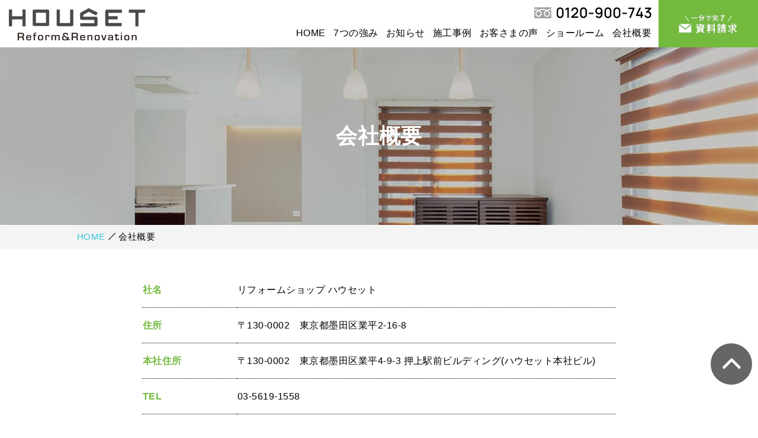

--- FILE ---
content_type: text/html
request_url: https://www.housset.co.jp/reform-shop/company/
body_size: 4697
content:
<!DOCTYPE html>
<html lang="ja">
<head>

<!-- Google Tag Manager for 210420 -->
<script>(function(w,d,s,l,i){w[l]=w[l]||[];w[l].push({'gtm.start':
new Date().getTime(),event:'gtm.js'});var f=d.getElementsByTagName(s)[0],
j=d.createElement(s),dl=l!='dataLayer'?'&l='+l:'';j.async=true;j.src=
'https://www.googletagmanager.com/gtm.js?id='+i+dl;f.parentNode.insertBefore(j,f);
})(window,document,'script','dataLayer','GTM-5GMZ2LH');</script>
<!-- End Google Tag Manager -->

<!-- Google Tag Manager -->
<script>(function(w,d,s,l,i){w[l]=w[l]||[];w[l].push({'gtm.start':
new Date().getTime(),event:'gtm.js'});var f=d.getElementsByTagName(s)[0],
j=d.createElement(s),dl=l!='dataLayer'?'&l='+l:'';j.async=true;j.src=
'https://www.googletagmanager.com/gtm.js?id='+i+dl;f.parentNode.insertBefore(j,f);
})(window,document,'script','dataLayer','GTM-K8B8WVD');</script>

<meta charset="UTF-8">
<title>会社概要 | 墨田区で地域密着のリフォーム会社をお探しなら、リフォームショップハウセット</title>
<meta name="Robots" CONTENT="index, follow">
<meta name="description" content="墨田区で地域密着のリフォーム・リノベーションを手掛けているリフォームショップハウセット。当社の概要やモデルハウスの紹介をしています。">
<meta name="viewport" content="width=device-width,initial-scale=1.0,minimum-scale=1.0,maximum-scale=1.0,user-scalable=no">
<meta name="format-detection" content="telephone=no">

<!-- Google Tag Manager -->

<link href="../assets/img/share/favi.png" rel="apple-touch-icon-precomposed">
<link href="../assets/img/share/favi.png" rel="apple-touch-icon" sizes="152x152">
<link href="../assets/img/share/favi.png" rel="shortcut icon">
<link href="../assets/img/share/favi.png" rel="icon" sizes="152x152" >

<link rel="preconnect" href="https://fonts.googleapis.com">
<link rel="preconnect" href="https://fonts.gstatic.com" crossorigin>
<link href="https://fonts.googleapis.com/css2?family=Roboto:wght@400;500;700&display=swap" rel="stylesheet">

<link href="../assets/css/reset.css?ver=21110201" rel="stylesheet" media="all">
<link href="../assets/css/barbara-grid-flex.css?ver=21110201" rel="stylesheet" media="all">
<link href="../assets/css/margin.css?ver=21110201" rel="stylesheet" media="all">
<link href="../assets/css/layout.css?ver=21110201" rel="stylesheet" media="all">
<link href="../assets/css/nav.css?ver=21110201" rel="stylesheet" media="all">
<link href="../assets/css/table.css?ver=21110201" rel="stylesheet" media="all">
<link href="../assets/css/share.css?ver=21110201" rel="stylesheet" media="all">
<link href="../assets/css/font-s.css?ver=21110201" rel="stylesheet" media="all">
<link href="../assets/css/list.css?ver=21110201" rel="stylesheet" media="all">
<link href="../assets/css/btn.css?ver=21110201" rel="stylesheet" media="all">
<link href="../assets/css/box.css?ver=21110201" rel="stylesheet" media="all">

<link href="../assets/css/company.css?ver=21110201" rel="stylesheet" media="all">

<script src="//code.jquery.com/jquery-1.11.0.min.js"></script>

<script src="../assets/js/master.js?ver=21110201" defer></script>
<script>$(function(){if(navigator.platform.indexOf("Win")!=-1){$("body").addClass("Windows");}});</script>

<!-- @analytics -->
</head>

<body id="pageCompany">
<!-- Google Tag Manager (noscript) for 210420 --><noscript><iframe src="https://www.googletagmanager.com/ns.html?id=GTM-5GMZ2LH" height="0" width="0" style="display:none;visibility:hidden"></iframe></noscript><!-- End Google Tag Manager (noscript) -->

<!-- Google Tag Manager (noscript) --><noscript><iframe src="https://www.googletagmanager.com/ns.html?id=GTM-K8B8WVD" height="0" width="0" style="display:none;visibility:hidden"></iframe></noscript><!-- End Google Tag Manager (noscript) -->

<script type="text/javascript">var kaisya = 'housset';</script>
<script src="https://c21.to/realestate/js/ma/kk_ajax.js" type="text/javascript" charset="UTF-8"></script>

<div id="wrapper">
<div id="bg">

	<header class="row" role="banner">
		<div class="row inner">
			<div id="logo"><a href="../"><img src="../assets/img/share/logo.png" srcset="../assets/img/share/logo@2x.png 1.3x" alt="ハウセット"></a></div>

			<nav id="h_gnav" role="navigation" class="row">
				<ul>
					<li><a href="../">HOME</a></li>
					<li><a href="../advantage/">7つの強み</a></li>
					<li><a href="../news/">お知らせ</a></li>
					<li><a href="../works/">施工事例</a></li>
					<li><a href="../voice/">お客さまの声</a></li>
					<li><a href="../company/?top=showroom">ショールーム</a></li>
					<li><a href="../company/">会社概要</a></li>
				</ul>
			</nav>

			<div id="h_phone" class="row"><img src="../assets/img/share/h_phone.png" srcset="../assets/img/share/h_phone@2x.png 1.3x" alt="0120-900-743"></div>

			<a href="../contact/" id="h_contact" class="row">
				<span><img src="../assets/img/share/h_contact.png" srcset="../assets/img/share/h_contact@2x.png 1.3x" alt="お問い合わせ"></span>
			</a>

			<div id="mnav">
				<ul class="row">
					<li><a href="../">HOME</a></li>
					<li><a href="../advantage/">7つの強み</a></li>
					<!-- <li><a href="../aseismic/">［耐震＋制震］リノベーション</a></li> -->
					<li><a href="../plus/">プラスαのデザイン</a></li>
					<li><a href="../works/">施工事例</a></li>
					<li><a href="../voice/">お客さまの声</a></li>
					<li><a href="../company/?top=showroom">ショールーム紹介</a></li>
					<li><a href="../coordinator/">コーディネーター紹介</a></li>
					<li><a href="../company/">会社概要</a></li>
					<li><a href="../flow/">リフォーム・リノベーションの流れ</a></li>
					<li><a href="../qa/">リフォーム・リノベションQ&A</a></li>
					<li><a href="../renovation/">賃貸・不動産活用リノベーション</a></li>
					<li><a href="../news/">イベント・お知らせ</a></li>
					<li><a href="../blog/">スタッフブログ</a></li>
					<li><a href="../privacy/">プライバシーポリシー</a></li>

					<li class="icn">
						<a href="../contact/" class="">一分で完了 無料相談</a> 
					</li>					
				</ul>
			</div>

			<div id="menu">
				<div>
					<span></span>
					<span></span>
					<span></span>
				</div>
			</div>

		</div>
	</header><!-- header -->
		
	<article role="main">

		<div id="headline" class="row">
			<div class="row row-inner inner">
				<h2 class="hl">会社概要</h2>				
			</div>
		</div>

		<nav id="crumb">
			<div class="row inner">
				<ol>
					<li><a href="../">HOME</a></li><li><a href="">会社概要</a></li>
				</ol>
			</div>
		</nav>	

		<div class="row row-inner mt432">
			<div class="tbl_com_outline">
				<table>
					<tr>
						<th>社名</th>
						<td>リフォームショップ ハウセット</td>
					</tr>
					<tr>
						<th>住所</th>
						<td>〒130-0002　<br class="sbr">東京都墨田区業平2-16-8</td>
					</tr>
					<tr>
						<th>本社住所</th>
						<td>〒130-0002　<br class="sbr">東京都墨田区業平4-9-3 押上駅前ビルディング(ハウセット本社ビル)</td>
					</tr>
					<tr>
						<th>TEL</th>
						<td>03-5619-1558</td>
					</tr>
					<tr>
						<th>ホームページ</th>
						<td>http://www.housset.co.jp/</td>
					</tr>
					<tr>
						<th>FAX</th>
						<td>03-5619-1559</td>
					</tr>
					<tr>
						<th>設立</th>
						<td>2002年9月</td>
					</tr>
					<tr>
						<th>資本金</th>
						<td>51,700,000円</td>
					</tr>
					<tr>
						<th>代表者</th>
						<td>三宅　晃</td>
					</tr>
					<tr>
						<th>宅建業免許</th>
						<td>東京都知事（5）第81323号</td>
					</tr>
					<tr>
						<th>一級建築士事務所</th>
						<td>東京都知事登録第55781号</td>
					</tr>
					<tr>
						<th>建設業許可番号</th>
						<td>東京都知事許可（特-3）第122981号</td>
					</tr>
					<tr>
						<th>取引金融機関</th>
						<td>三菱UFJ銀行、みずほ銀行、三井住友銀行、りそな銀行、東京シティ信用金庫、東京東信用金庫、城北信用金庫、大東京信用組合、北陸銀行、千葉銀行、商工中金</td>
					</tr>
					<tr class="btm">
						<th>事業内容</th>
						<td>
							リフォーム、戸建、アパート、マンションの企画、設計、施工、販売<br>
							企業、個人向けコンサルティング業務<br>
							損害保険代理業に関する業務
						</td>
					</tr>

				</table>
			</div>
		</div>

		<section id="showroom" class="row mt864 pd864">
			<div class="row row-inner">

				<div class="enc row fwrap">
					<div class="fcol t-fcol6">
						<div class="in">
							<h3 class="hl hls2 bold">押上店ショールーム</h3>
							<p class="mt332">リフォームショップ内に併設されたショールームは、お客さまが実際に見て触って使っていただける様、営業中は常時開放しております。ショップスタッフがどのようなご相談にも丁寧に対応させていただきます。<br>
							ぜひリフォームのご計画の際に一度ご来店ください。スタッフ一同お待ち申し上げております。</p>
						</div>
					</div>
					<div class="fcol t-fcol6">
						<figure><img src="../assets/img/company/ph_showroom.jpg" srcset="../assets/img/company/ph_showroom@2x.jpg 1.3x" alt=""></figure>
					</div>
				</div>

				<div class="enc2 row fwrap mt543">
					<div class="fcol t-fcol6 lside">
						<div class="in">
							<div class="tbl_com_outline">
								<table>
									<tr>
										<th>所在地</th>
										<td>東京都墨田区業平2-16-8</td>
									</tr>
									<tr>
										<th>電話</th>
										<td>0120-900-743(フリーダイヤル)</td>
									</tr>
									<tr>
										<th>営業時間</th>
										<td>10:00～17:00</td>
									</tr>
									<tr>
										<th>定休日</th>
										<td>毎週水曜日</td>
									</tr>
								</table>
							</div>
						</div>
					</div>
					<div class="fcol t-fcol6">
						<div class="gmap">
							<iframe src="https://www.google.com/maps/embed?pb=!1m18!1m12!1m3!1d1619.8469728264035!2d139.81056465847462!3d35.709148388964344!2m3!1f0!2f0!3f0!3m2!1i1024!2i768!4f13.1!3m3!1m2!1s0x60188ed67bda733f%3A0x5b185ec4f7f6d3f1!2z44CSMTMwLTAwMDIg5p2x5Lqs6YO95aKo55Sw5Yy65qWt5bmz77yS5LiB55uu77yR77yW4oiS77yY!5e0!3m2!1sja!2sjp!4v1637815081691!5m2!1sja!2sjp" width="600" height="450" style="border:0;" allowfullscreen="" loading="lazy"></iframe>
						</div>
					</div>
				</div>

			</div>
		</section>

		<section id="com_nav" class="row pd864">
			<div class="row row-inner">
				
				<div class="enc1 row fwrap">
					<div class="fcol t-fcol6">
						<a href="../company/?top=showroom">
							<figure>
								<picture class="blk">
									<source media="(max-width: 480px)" srcset="../assets/img/nav/com_nav_1_sp.jpg">
								  	<img src="../assets/img/nav/com_nav_1.jpg" srcset="../assets/img/nav/com_nav_1@2x.jpg 1.3x" alt=""> 
								</picture>
								<figcaption><span class="eng">Showroom</span>ショールーム紹介</figcaption>
							</figure>	
						</a>
					</div>
					<div class="fcol t-fcol6">
						<a href="../coordinator/">
							<figure>
								<picture class="blk">
									<source media="(max-width: 480px)" srcset="../assets/img/nav/com_nav_2_sp.jpg">
								  	<img src="../assets/img/nav/com_nav_2.jpg" srcset="../assets/img/nav/com_nav_2@2x.jpg 1.3x" alt=""> 
								</picture>
								<figcaption><span class="eng">Coordinator</span>コーディネーター紹介</figcaption>
							</figure>
						</a>
					</div>
				</div>

				<div class="enc2 row fwrap mt321">
					<div class="fcol t-fcol4">
						<a href="../company/">
							<figure class="row fwrap">
								<picture class="blk fcol fcol5 t-fcol12">
									<source media="(max-width: 480px)" srcset="../assets/img/nav/com_nav_3_sp.jpg">
								  	<img src="../assets/img/nav/com_nav_3.jpg" srcset="../assets/img/nav/com_nav_3@2x.jpg 1.3x" alt=""> 
								</picture>
								<figcaption class="fcol fcol7 t-fcol12"><span class="eng">About us</span>会社案内</figcaption>
							</figure>
						</a>	
					</div>
					<div class="fcol t-fcol4">
						<a href="../flow/">
							<figure class="row fwrap">
								<picture class="blk fcol fcol5 t-fcol12">
									<source media="(max-width: 480px)" srcset="../assets/img/nav/com_nav_4_sp.jpg">
								  	<img src="../assets/img/nav/com_nav_4.jpg" srcset="../assets/img/nav/com_nav_4@2x.jpg 1.3x" alt=""> 
								</picture>
								<figcaption class="fcol fcol7 t-fcol12"><span class="eng">Flow</span>リフォーム・リノベーションの流れ</figcaption>
							</figure>
						</a>	
					</div>
					<div class="fcol t-fcol4">
						<a href="../qa/">
							<figure class="row fwrap">
								<picture class="blk fcol fcol5 t-fcol12">
									<source media="(max-width: 480px)" srcset="../assets/img/nav/com_nav_5_sp.jpg">
								  	<img src="../assets/img/nav/com_nav_5.jpg" srcset="../assets/img/nav/com_nav_5@2x.jpg 1.3x" alt=""> 
								</picture>
								<figcaption class="fcol fcol7 t-fcol12"><span class="eng">Q&A</span>リフォーム・リノベーションQ＆A</figcaption>
							</figure>
						</a>	
					</div>
				</div>

			</div>
		</section>

		<section id="com_contact" class="row pd864">
			<div class="row row-inner">
				
				<h2 class="hl_top hl_top_center"><span class="eng">Contact</span>お問い合わせ・資料請求</h2>

				<div class="row fwrap mt543">
					<div class="fcol t-fcol6 lside">
						<div class="adr">
							<div class="name hls2">押上店ショールーム</div>
							<div class="num hlb2 eng">0120-900-743</div>
							<div class="summary">東京都墨田区業平2-16-8<br>
							［営業時間］10:00～17:00<br>
							［定休日］毎週水曜日</div>
						</div>	
					</div>
					<div class="fcol t-fcol6 rside">
						<div class="gmap">
							<iframe src="https://www.google.com/maps/embed?pb=!1m18!1m12!1m3!1d809.9244051310958!2d139.81110378042436!3d35.709057973204295!2m3!1f0!2f0!3f0!3m2!1i1024!2i768!4f13.1!3m3!1m2!1s0x60188ed67bda733f%3A0x5b185ec4f7f6d3f1!2z44CSMTMwLTAwMDIg5p2x5Lqs6YO95aKo55Sw5Yy65qWt5bmz77yS5LiB55uu77yR77yW4oiS77yY!5e0!3m2!1sja!2sjp!4v1636692053129!5m2!1sja!2sjp" width="600" height="450" style="border:0;" allowfullscreen="" loading="lazy"></iframe>
						</div>
					</div>
				</div>

				<div class="tcenter mt432">
					<a href="../contact/" class="btn btn_b">お問い合わせ・資料請求<span><img src="../assets/img/share/arrow_btn.png" alt=""></span></a>
				</div>

				
			</div>
		</section>

		

	</article>

	<nav id="fnav" class="row">
		<div class="row row-inner inner">
			<div class="row fwrap">
				<div>
					<ul>
						<li><a href="../">HOME</a></li>
					</ul>
				</div>
				<div>
					<ul>
						<li><a href="../advantage/">7つの強み</a></li>
						<!-- <li><a href="../aseismic/">［耐震＋制震］リノベーション</a></li> -->
						<li><a href="../plus/">プラスαのデザイン</a></li>
						<li><a href="../works/">施工事例</a></li>
					</ul>
				</div>
				<div>
					<ul>
						<li><a href="../voice/">お客さまの声</a></li>
						<li><a href="../company/?top=showroom">ショールーム紹介</a></li>
						<li><a href="../coordinator/">コーディネーター紹介</a></li>
						<li><a href="../company/">会社概要</a></li>
					</ul>
				</div>
				<div>
					<ul>
						<li><a href="../flow/">リフォーム・リノベーションの流れ</a></li>
						<li><a href="../qa/">リフォーム・リノベションQ&A</a></li>
						<li><a href="../renovation/">賃貸・不動産活用リノベーション</a></li>
						<li><a href="../news/">イベント・お知らせ</a></li>
					</ul>
				</div>
				<div>
					<ul>
						<li><a href="../blog/">スタッフブログ</a></li>
						<li><a href="../contact/">お問い合わせ・資料請求</a></li>
						<li><a href="../privacy/">プライバシーポリシー</a></li>
					</ul>
				</div>
			</div>
		</div>
	</nav>

	<address>
		<div class="row row-inner inner">
			<div class="row fwrap">
				<div class="fcol t-fcol4 m-fcol3">
					<figure id="flogo"><img src="../assets/img/share/flogo.png" srcset="../assets/img/share/flogo@2x.png 1.3x" alt="ハウセット"></figure>
				</div>
				<div class="fcol t-fcol8 m-fcol9">
					<div class="adr">
						リフォームショップ ハウセット<br>
						〒130-0002　東京都墨田区業平2-16-8 TEL：03-5619-1558 FAX：03-5619-1559
					</div>
				</div>
			</div>
		</div>
	</address>

</div><!-- bg -->
	
	<footer role="contentinfo" class="row">
		<div class="row row-inner inner">
			<small>Copyright © Houset All Rights Reserved.</small>
		</div>
	</footer>



	
</div><!-- wrapper -->

<a href="#wrapper" id="btn_top"></a>	

<div id="btn_sp2">
	<ul class="row fwrap">
		<li class="bsp1 fcol fcol6"><a href="tel:0120900743"><img src="../assets/img/nav/btn_sp2_phone.png" alt="押上店ショールーム 0120-900-743"></a></li>
		<li class="bsp2 fcol fcol6"><a href="../contact/"><img src="../assets/img/nav/btn_sp2_contact.png" alt="資料請求・お問い合わせ"></a></li>
	</ul>
</div>



<!-- edited_21121401 -->

<script src="../assets/js/jquery.matchHeight.min.js" defer></script>

</body>
</html>


--- FILE ---
content_type: text/css
request_url: https://www.housset.co.jp/reform-shop/assets/css/reset.css?ver=21110201
body_size: 2494
content:
@charset "UTF-8";
/*Basics*/
html, body {
	width: 100%;
	height: 100%;
	-webkit-print-color-adjust: exact;
}

html, body, div, span, object, iframe,
h1, h2, h3, h4, h5, h6, p, blockquote, pre,
abbr, address, cite, code,
del, dfn, em, img, ins, kbd, q, samp, a,
small, strong, sub, sup, var, i, b,
dl, dt, dd, ol, ul, li,
fieldset, form, label, legend,
table, caption, tbody, tfoot, thead, tr, th, td,
article, aside, canvas, details, figcaption, figure, 
footer, header, hgroup, menu, nav, section, summary,
time, mark, audio, video {
	clear: both;
	outline-width: 0;
	border-width: 0;
	border-style: solid;
	border-color: transparent;
	background: transparent;
	outline-style: solid;
	vertical-align: baseline;
}

p {
	clear:none;
}


html, body, blockquote, pre, table,ul,ol, li, form,h1,h2,h3,h4,h5,h6 {
	margin: 0;
	padding: 0;
}
figure, button, input, select, textarea {
	margin: 0;
}
img, iframe, button, input, select, textarea {
	max-width: 100%;
}
iframe {
	width: 100%;
}

body, th, td {
	-webkit-line-break:strict;
	line-break:strict;
}


/*HTML5 elements*/
article, aside, details, figcaption, figure,
footer, header, hgroup, menu, nav, section, summary {
	display: block;
}
audio, canvas, video {
	display: inline-block;
	*display: inline;
	*zoom: 1;
}
audio:not([controls]) {
	display: none;
}
[hidden] {
	display: none;
}



/*Improve scaled image quality in IE7*/
img {
	-ms-interpolation-mode: bicubic;
	vertical-align: bottom;
}

.blk {
    display: block;
}

/*Correct overflows in IE9*/
svg:not(:root) {
	overflow: hidden;
}

/*White-space behavior in pre*/
pre {
	white-space: pre-wrap;
	word-wrap: break-word;
}



/*Document elements*/

/*Lists*/
ul {
	list-style: none;
	/*list-style: disc;
	padding-left: 2em;*/
}
ol {
	/*list-style: decimal;
	padding-left: 2em;*/
}

li img {
	vertical-align: top;
}
	nav ul, nav ol {
		list-style: none;
		list-style-image: none;
		padding-left: 0;
	}

/*Inline*/
sub, sup {
	line-height: 0;
	position: relative;
	vertical-align: baseline;
}
sup {
	top: -0.5em;
}
sub {
	bottom: -0.25em;
}

/*Tables*/
table {
	width: 100%;
	border-collapse: collapse;
	border-spacing: 0;
}
caption, th, td {
	text-align: left;
	vertical-align: top;
}



/*Text*/

/*Fonts*/


html {
	font-size: 13px;
	/*color: #42250e;*/
	font-family: "游ゴシック体", YuGothic, "游ゴシック Medium", "Yu Gothic Medium", "游ゴシック", "Yu Gothic", sans-serif;
 	text-rendering: optimizeLegibility;
	-webkit-font-smoothing: antialiased;
	-moz-osx-font-smoothing: grayscale;
	-moz-font-feature-settings: 'liga', 'kern';
	-webkit-text-size-adjust: 100%;
	-ms-text-size-adjust: 100%;
	line-height:1.7;

	font-feature-settings: 'palt';
	letter-spacing: .03em;
}
h1, h2, h3, h4, h5, h6, strong, dt, mark, th {
	font-weight: bold;
}
h1, h2, h3, h4, h5, h6 {
	line-height: 1.4;
}

/* フローのクリア */
/* clearfix */
.clearfix::after {
  content: ".";
  display: block;
  clear: both;
  height: 0;
  visibility: hidden;
}





/* anchor */
a {
	text-decoration: none;
	/*color:#0056d6;*/
	/*color:#063884;*/
	color:#35c5da;
	word-wrap: break-word;
}

a.uline {
	text-decoration: underline;
}
a.blk {
	color: #000;
}
a.nolink {
	cursor: default;
	pointer-events: none;
}

a:hover {
	text-decoration: underline;
	/*color: #ca373d;*/
}

a.opa:hover {
	filter:alpha(opacity=80);
	-moz-opacity:0.80;
	-khtml-opacity: 0.80;
	opacity:0.80;		
}

a.opa2 {
	opacity:1.00;
	-webkit-transition: opacity 0.3s;
	transition: opacity 0.3s;	
}
a.opa2:hover {
	opacity: 0.80;
}

a:focus{
	/*overflow:hidden;*/
}

a img { border: 0; }

/* 段落 */
body p {
	margin-bottom:1em;
	margin-top:0;
}

body .p2 p {
	margin-bottom:2em;
	margin-top:0;
	line-height: 1.9;
}

body p.btm {
	margin-bottom:0;
}

body p.indent {
	text-indent:-1em;
	margin-left:1em;
}



/* テキストセンター */
.tcenter {
	text-align: center;
}

/* 2段組レイアウト */
.left {
	clear:none;
	float:left;
}

.right {
	clear:none;
	float:right;
}

/* ブログの写真配置 */

.alignleft {
	display: inline;
	float: left;
	margin-right: 1.625em;
}
.alignright {
	display: inline;
	float: right;
	margin-left: 1.625em;
}
.aligncenter {
	clear: both;
	display: block;
	margin-left: auto;
	margin-right: auto;
}

#this_body img {
	max-width:100%;
	height:auto;
}

/* テキストタブ */
ul.tab_text li {
	display:inline;
	border-right:1px solid #999;
	padding-left:1em;
	padding-right:1em;	
}

ul.tab_text li:last-child {
	border-right:none;
	padding-right:0;
}

/* google maps */
#gmap div {
	border-style:none;
}



/* パララックス */
.para,
.parallax-window {
    background: transparent;
    position: relative;
}

/* Youtube埋め込み */
.youtube {
	position: relative;
	width: 100%;
	padding-top: 56.25%;
}
.youtube iframe {
	position: absolute;
	top: 0;
	right: 0;
	width: 100% !important;
	height: 100% !important;
}

/* Youtube埋め込み(縦) */
.youtube2 {
	position: relative;
	width: 100%;
	padding-top: 177.78%;
	border: 1px solid;
}
.youtube2 iframe {
	position: absolute;
	top: 0;
	right: 0;
	width: 100% !important;
	height: 100% !important;
}

/* background(cover) */
.bgc {
    background-repeat: no-repeat;
    background-position: 50% 50%;
    background-size: cover;
}
.bgc.bgc-0-0 {
      background-position: 0 0;
}
.bgc.bgc-top {
      background-position: 50% 0;
}
.bgc.bgc-bottom {
      background-position: 50% 100%;
}
.bgc.bgc-left {
      background-position: 0 50%;
}
.bgc.bgc-right {
      background-position: 100% 50%;
}

/* background(cover) */
.bgcs {
    background-repeat: no-repeat;
    background-position: 50% 50%;
    background-size: cover;
}
.bgcs.bgc-0-0 {
      background-position: 0 0;
}
.bgcs.bgc-top {
      background-position: 50% 0;
}
.bgcs.bgc-bottom {
      background-position: 50% 100%;
}
.bgcs.bgc-left {
      background-position: 0 50%;
}
.bgcs.bgc-right {
      background-position: 100% 50%;
}




/* Dynamic CSS */
.opa0 {
    opacity: 0;    
}



/* 下線span(Windows対策) */

span.wline {
	border-bottom: 1px solid #000;
	padding-bottom: 0.1em;

	background-image: none;
	background-repeat: repeat-x;
	background-position: 0 0;
	position: relative;
}
span.wline.wline_org {
	border-bottom: 1px solid #efa70c;
}


/* 施工事例 */
.imgs .fcol {
	margin-bottom: 20px;
}
.imgs .fcol.mb0-1 {
	margin-bottom: 20px;
}
.imgs .fcol.mb0-2 {
	margin-bottom: 0;
}
.imgs .fcol img {
	width: 100%;
}
.imgs figcaption {
	padding-top: 7px;
}

.imgs .sepa .left,
.imgs .sepa .right {
	width: 100%;
	float: none;
	clear: both;
}
.imgs .sepa .left {
	margin-bottom: 20px;	
}
.imgs .sepa .right {
	margin-bottom: 0;
}


















@media handheld, print, screen and (min-width: 481px) {
/* tablet */

html {
    font-size: 15px;
}

/* end of media query(tablet) */    
}




@media handheld, print, screen and (min-width: 801px) {
/* pc */

html {
    font-size: 16px;
}

/* end of media query(pc) */
}



--- FILE ---
content_type: text/css
request_url: https://www.housset.co.jp/reform-shop/assets/css/barbara-grid-flex.css?ver=21110201
body_size: 1442
content:
 @charset "UTF-8";
/* Title */

.pw {
	padding-left: 15px;
	padding-right: 15px;
	border: 0px solid #000;
}

.row, .col, .fcol {
	-webkit-box-sizing: border-box;
	-moz-box-sizing: border-box;
	-ms-box-sizing: border-box;
	box-sizing: border-box;
}

.row {
	width: 100%;
	clear: both;
	float: none;
	*zoom: 1;
	padding:0;
}

.row-outer {
	max-width: 1200px;
	margin: 0 auto;
	*zoom: 1;
}

.row-inner {
	max-width: 1050px;
	padding: 0 15px;
	margin: 0 auto;
	*zoom: 1;
	border: 0px solid;
}
.row-inner-nopad {
	max-width: 1020px;
	padding: 0 0;
	margin: 0 auto;
	*zoom: 1;
	border: 0px solid;
}

.row-right {
	max-width: 1110px;
	padding: 0 0;
	margin: 0 0 0 auto;
	*zoom: 1;
	border: 0px solid;
}
.row-left {
	max-width: 1110px;
	padding: 0 0;
	margin: 0 auto 0 0;
	*zoom: 1;
	border: 0px solid;
}

.row-inner-960 {
	max-width: 980px;
	padding: 0 10px;
	margin: 0 auto;
	*zoom: 1;
	border: 0px solid;
}
.row-inner-825 {
	max-width: 845px;
	padding: 0 10px;
	margin: 0 auto;
	*zoom: 1;
	border: 0px solid;
}
.row-inner-780 {
	max-width: 800px;
	padding: 0 10px;
	margin: 0 auto;
	*zoom: 1;
	border: 0px solid;
}
.row-inner-710 {
	max-width: 730px;
	padding: 0 10px;
	margin: 0 auto;
	*zoom: 1;
	border: 0px solid;
}

.fwrap {
	display:-webkit-box;
	display:-moz-box;
	display:-ms-flexbox;
	display:-webkit-flex;
	display:-moz-flex;
	display:flex;

	-webkit-box-pack: justify;
	-webkit-justify-content: space-between;
	-ms-flex-pack: justify;
	justify-content: space-between;
	
	-webkit-box-lines:multiple;
	-moz-box-lines:multiple;
	-webkit-flex-wrap:wrap;
	-moz-flex-wrap:wrap;
	-ms-flex-wrap:wrap;
	flex-wrap:wrap;
	width: 100%;
}


.fcol {
	flex: 0 1 100%;
	max-width: 100%;
}

.fcol img {
	width: 100%;
}



/*Fluid column flex-basiss*/
.fcol.fcol1 {
	flex-basis: calc(100%/12 - 1.4%);
	max-width: calc(100%/12 - 1.4%);
}
.fcol.fcol2 {
	flex-basis: calc(100%/6 - 1.4%);
	max-width: calc(100%/6 - 1.4%);
}
.fcol.fcol3 {
	flex-basis: calc(100%/4 - 1.4%);
	max-width: calc(100%/4 - 1.4%);
}
.fcol.fcol4 {
	flex-basis: calc(100%/3 - 1.4%);
	max-width: calc(100%/3 - 1.4%);
}
.fcol.fcol5 {
	flex-basis: calc(41.6667% - 1.4%);
	max-width: calc(41.6667% - 1.4%);
}
.fcol.fcol6 {
	flex-basis: calc(100%/2 - 1.4%);
	max-width: calc(100%/2 - 1.4%);
}
.fcol.fcol7 {
	flex-basis: calc(58.3333% - 1.4%);
	max-width: calc(58.3333% - 1.4%);
}
.fcol.fcol8 {
	flex-basis: calc(66.6667% - 1.4%);
	max-width: calc(66.6667% - 1.4%);
}
.fcol.fcol9 {
	flex-basis: calc(75.0000% - 1.4%);
	max-width: calc(75.0000% - 1.4%);
}
.fcol.fcol10 {
	flex-basis: calc(83.3333% - 1.4%);
	max-width: calc(83.3333% - 1.4%);
}
.fcol.fcol11 {
	flex-basis: calc(91.6667% - 1.4%);
	max-width: calc(91.6667% - 1.4%);
}
.fcol.fcol12 {
	flex-basis: calc(100%);
	max-width: calc(100%);
}

/*No gutters*/
.freset .fcol.fcol1 {
	flex-basis: calc(100%/12);
	max-width: calc(100%/12);
}
.freset .fcol.fcol2 {
	flex-basis: calc(100%/6);
	max-width: calc(100%/6);
}
.freset .fcol.fcol3 {
	flex-basis: calc(100%/4);
	max-width: calc(100%/4);
}
.freset .fcol.fcol4 {
	flex-basis: calc(100%/3);
	max-width: calc(100%/3);
}
.freset .fcol.fcol5 {
	flex-basis: calc(41.6667%);
	max-width: calc(41.6667%);
}
.freset .fcol.fcol6 {
	flex-basis: calc(100%/2);
	max-width: calc(100%/2);
}
.freset .fcol.fcol7 {
	flex-basis: calc(58.3333%);
	max-width: calc(58.3333%);
}
.freset .fcol.fcol8 {
	flex-basis: calc(66.6667%);
	max-width: calc(66.6667%);
}
.freset .fcol.fcol9 {
	flex-basis: calc(75.0000%);
	max-width: calc(75.0000%);
}
.freset .fcol.fcol10 {
	flex-basis: calc(83.3333%);
	max-width: calc(83.3333%);
}
.freset .fcol.fcol11 {
	flex-basis: calc(91.6667%);
	max-width: calc(91.6667%);
}
.freset .fcol.fcol12 {
	flex-basis: calc(100%/1);
	max-width: calc(100%/1);
}

.reverse {
	-webkit-box-orient: horizontal;
	-webkit-box-direction: reverse;
	-ms-flex-direction: row-reverse;
        flex-direction: row-reverse;
}

/* 上下左右中央揃え */
.fcenter {
	display: flex;
	display:-ms-flexbox;
	display:-webkit-flex;
	
	-webkit-box-pack: center;
	-moz-box-pack: center;
	-ms-flex-pack: center;
	-webkit-justify-content: center;
	justify-content: center;
	
	-webkit-box-align: center;
	-moz-box-align: center;
	-ms-flex-align: center;
	-webkit-align-items: center;
	align-items: center;
	border: 0px solid;
}


.fcol.empty {
	height: 0 !important;
	margin-bottom: 0 !important;
}





@media handheld, print, screen and (min-width: 481px) {

/* 共通 */
.pw {
	padding-left: 0;
	padding-right: 0;
}

.row-inner {
	max-width: 1060px;
	padding: 0 20px;
	margin: 0 auto;
	*zoom: 1;
}

/*Fluid column flex-basiss*/
.fcol.s-fcol1 {
	flex-basis: calc(100%/12 - 1.4%);
	max-width: calc(100%/12 - 1.4%);
}
.fcol.s-fcol2 {
	flex-basis: calc(100%/6 - 1.4%);
	max-width: calc(100%/6 - 1.4%);
}
.fcol.s-fcol3 {
	flex-basis: calc(100%/4 - 1.4%);
	max-width: calc(100%/4 - 1.4%);
}
.fcol.s-fcol4 {
	flex-basis: calc(100%/3 - 1.4%);
	max-width: calc(100%/3 - 1.4%);
}
.fcol.s-fcol5 {
	flex-basis: calc(41.6667% - 1.4%);
	max-width: calc(41.6667% - 1.4%);
}
.fcol.s-fcol6 {
	flex-basis: calc(100%/2 - 1.4%);
	max-width: calc(100%/2 - 1.4%);
}
.fcol.s-fcol7 {
	flex-basis: calc(58.3333% - 1.4%);
	max-width: calc(58.3333% - 1.4%);
}
.fcol.s-fcol8 {
	flex-basis: calc(66.6667% - 1.4%);
	max-width: calc(66.6667% - 1.4%);
}
.fcol.s-fcol9 {
	flex-basis: calc(75.0000% - 1.4%);
	max-width: calc(75.0000% - 1.4%);
}
.fcol.s-fcol10 {
	flex-basis: calc(83.3333% - 1.4%);
	max-width: calc(83.3333% - 1.4%);
}
.fcol.s-fcol11 {
	flex-basis: calc(91.6667% - 1.4%);
	max-width: calc(91.6667% - 1.4%);
}
.fcol.s-fcol12 {
	flex-basis: calc(100%);
	max-width: calc(100%);
}

/*No gutters*/
.freset .fcol.s-fcol1 {
	flex-basis: calc(100%/12);
	max-width: calc(100%/12);
}
.freset .fcol.s-fcol2 {
	flex-basis: calc(100%/6);
	max-width: calc(100%/6);
}
.freset .fcol.s-fcol3 {
	flex-basis: calc(100%/4);
	max-width: calc(100%/4);
}
.freset .fcol.s-fcol4 {
	flex-basis: calc(100%/3);
	max-width: calc(100%/3);
}
.freset .fcol.s-fcol5 {
	flex-basis: calc(41.6667%);
	max-width: calc(41.6667%);
}
.freset .fcol.s-fcol6 {
	flex-basis: calc(100%/2);
	max-width: calc(100%/2);
}
.freset .fcol.s-fcol7 {
	flex-basis: calc(58.3333%);
	max-width: calc(58.3333%);
}
.freset .fcol.s-fcol8 {
	flex-basis: calc(66.6667%);
	max-width: calc(66.6667%);
}
.freset .fcol.s-fcol9 {
	flex-basis: calc(75.0000%);
	max-width: calc(75.0000%);
}
.freset .fcol.s-fcol10 {
	flex-basis: calc(83.3333%);
	max-width: calc(83.3333%);
}
.freset .fcol.s-fcol11 {
	flex-basis: calc(91.6667%);
	max-width: calc(91.6667%);
}
.freset .fcol.s-fcol12 {
	flex-basis: calc(100%/1);
	max-width: calc(100%/1);
}

.s-reverse {
	flex-direction: row-reverse;
}


/* end of media query */	
}



@media handheld, print, screen and (min-width: 621px) {

/*Fluid column flex-basiss*/
.fcol.t-fcol1 {
	flex-basis: calc(100%/12 - 1.4%);
	max-width: calc(100%/12 - 1.4%);
}
.fcol.t-fcol2 {
	flex-basis: calc(100%/6 - 1.4%);
	max-width: calc(100%/6 - 1.4%);
}
.fcol.t-fcol3 {
	flex-basis: calc(100%/4 - 1.4%);
	max-width: calc(100%/4 - 1.4%);
}
.fcol.t-fcol4 {
	flex-basis: calc(100%/3 - 1.4%);
	max-width: calc(100%/3 - 1.4%);
}
.fcol.t-fcol5 {
	flex-basis: calc(41.6667% - 1.4%);
	max-width: calc(41.6667% - 1.4%);
}
.fcol.t-fcol6 {
	flex-basis: calc(100%/2 - 1.4%);
	max-width: calc(100%/2 - 1.4%);
}
.fcol.t-fcol7 {
	flex-basis: calc(58.3333% - 1.4%);
	max-width: calc(58.3333% - 1.4%);
}
.fcol.t-fcol8 {
	flex-basis: calc(66.6667% - 1.4%);
	max-width: calc(66.6667% - 1.4%);
}
.fcol.t-fcol9 {
	flex-basis: calc(75.0000% - 1.4%);
	max-width: calc(75.0000% - 1.4%);
}
.fcol.t-fcol10 {
	flex-basis: calc(83.3333% - 1.4%);
	max-width: calc(83.3333% - 1.4%);
}
.fcol.t-fcol11 {
	flex-basis: calc(91.6667% - 1.4%);
	max-width: calc(91.6667% - 1.4%);
}
.fcol.t-fcol12 {
	flex-basis: calc(100%);
	max-width: calc(100%);
}

/*No gutters*/
.freset .fcol.t-fcol1 {
	flex-basis: calc(100%/12);
	max-width: calc(100%/12);
}
.freset .fcol.t-fcol2 {
	flex-basis: calc(100%/6);
	max-width: calc(100%/6);
}
.freset .fcol.t-fcol3 {
	flex-basis: calc(100%/4);
	max-width: calc(100%/4);
}
.freset .fcol.t-fcol4 {
	flex-basis: calc(100%/3);
	max-width: calc(100%/3);
}
.freset .fcol.t-fcol5 {
	flex-basis: calc(41.6667%);
	max-width: calc(41.6667%);
}
.freset .fcol.t-fcol6 {
	flex-basis: calc(100%/2);
	max-width: calc(100%/2);
}
.freset .fcol.t-fcol7 {
	flex-basis: calc(58.3333%);
	max-width: calc(58.3333%);
}
.freset .fcol.t-fcol8 {
	flex-basis: calc(66.6667%);
	max-width: calc(66.6667%);
}
.freset .fcol.t-fcol9 {
	flex-basis: calc(75.0000%);
	max-width: calc(75.0000%);
}
.freset .fcol.t-fcol10 {
	flex-basis: calc(83.3333%);
	max-width: calc(83.3333%);
}
.freset .fcol.t-fcol11 {
	flex-basis: calc(91.6667%);
	max-width: calc(91.6667%);
}
.freset .fcol.t-fcol12 {
	flex-basis: calc(100%/1);
	max-width: calc(100%/1);
}


.t-reverse {
	flex-direction: row-reverse;
}

/* end of media query */
}


@media handheld, print, screen and (min-width: 801px) {

/*Fluid column flex-basiss*/
.fcol.m-fcol1 {
	flex-basis: calc(100%/12 - 1.4%);
	max-width: calc(100%/12 - 1.4%);
}
.fcol.m-fcol2 {
	flex-basis: calc(100%/6 - 1.4%);
	max-width: calc(100%/6 - 1.4%);
}
.fcol.m-fcol3 {
	flex-basis: calc(100%/4 - 1.4%);
	max-width: calc(100%/4 - 1.4%);
}
.fcol.m-fcol4 {
	flex-basis: calc(100%/3 - 1.4%);
	max-width: calc(100%/3 - 1.4%);
}
.fcol.m-fcol5 {
	flex-basis: calc(41.6667% - 1.4%);
	max-width: calc(41.6667% - 1.4%);
}
.fcol.m-fcol6 {
	flex-basis: calc(100%/2 - 1.4%);
	max-width: calc(100%/2 - 1.4%);
}
.fcol.m-fcol7 {
	flex-basis: calc(58.3333% - 1.4%);
	max-width: calc(58.3333% - 1.4%);
}
.fcol.m-fcol8 {
	flex-basis: calc(66.6667% - 1.4%);
	max-width: calc(66.6667% - 1.4%);
}
.fcol.m-fcol9 {
	flex-basis: calc(75.0000% - 1.4%);
	max-width: calc(75.0000% - 1.4%);
}
.fcol.m-fcol10 {
	flex-basis: calc(83.3333% - 1.4%);
	max-width: calc(83.3333% - 1.4%);
}
.fcol.m-fcol11 {
	flex-basis: calc(91.6667% - 1.4%);
	max-width: calc(91.6667% - 1.4%);
}
.fcol.m-fcol12 {
	flex-basis: calc(100%);
	max-width: calc(100%);
}

/*No gutters*/
.freset .fcol.m-fcol1 {
	flex-basis: calc(100%/12);
	max-width: calc(100%/12);
}
.freset .fcol.m-fcol2 {
	flex-basis: calc(100%/6);
	max-width: calc(100%/6);
}
.freset .fcol.m-fcol3 {
	flex-basis: calc(100%/4);
	max-width: calc(100%/4);
}
.freset .fcol.m-fcol4 {
	flex-basis: calc(100%/3);
	max-width: calc(100%/3);
}
.freset .fcol.m-fcol5 {
	flex-basis: calc(41.6667%);
	max-width: calc(41.6667%);
}
.freset .fcol.m-fcol6 {
	flex-basis: calc(100%/2);
	max-width: calc(100%/2);
}
.freset .fcol.m-fcol7 {
	flex-basis: calc(58.3333%);
	max-width: calc(58.3333%);
}
.freset .fcol.m-fcol8 {
	flex-basis: calc(66.6667%);
	max-width: calc(66.6667%);
}
.freset .fcol.m-fcol9 {
	flex-basis: calc(75.0000%);
	max-width: calc(75.0000%);
}
.freset .fcol.m-fcol10 {
	flex-basis: calc(83.3333%);
	max-width: calc(83.3333%);
}
.freset .fcol.m-fcol11 {
	flex-basis: calc(91.6667%);
	max-width: calc(91.6667%);
}
.freset .fcol.m-fcol12 {
	flex-basis: calc(100%/1);
	max-width: calc(100%/1);
}


.m-reverse {
	flex-direction: row-reverse;

}

.m-fpd-r {
	padding-right: 1%;
}
.m-fpd-l {
	padding-left: 1%;
}

/* end of media query */
}






--- FILE ---
content_type: text/css
request_url: https://www.housset.co.jp/reform-shop/assets/css/margin.css?ver=21110201
body_size: 2949
content:
@charset "UTF-8";
/*  */
.mlra {
	margin-left: auto;
	margin-right: auto;
}
.mla {
	margin-left: auto;
}
.mra {
	margin-right: auto;
}

/* margin-top */
.mt5 { margin-top:5px;}
.mt7 { margin-top:7px;}
.mt9 { margin-top:9px;}
.mt10 { margin-top:10px;}
.mt12 { margin-top:12px;}
.mt15 { margin-top:15px;}

.mt16 { margin-top:16px;}
.mt17 { margin-top:17px;}
.mt18 { margin-top:18px;}
.mt19 { margin-top:19px;}

.mt20 { margin-top:20px;}
.mt25 { margin-top:25px;}
.mt30 { margin-top:30px;}
.mt35 { margin-top:35px;}
.mt40 { margin-top:40px;}
.mt45 { margin-top:45px;}
.mt50 { margin-top:50px;}
.mt60 { margin-top:60px;}
.mt70 { margin-top:70px;}
.mt80 { margin-top:80px;}
.mt90 { margin-top:90px;}

/* padding-bottom */
.pb10 {padding-bottom: 10px;}
.pb20 {padding-bottom: 20px;}
.pb30 {padding-bottom: 30px;}
.pb40 {padding-bottom: 40px;}
.pb50 {padding-bottom: 50px;}
.pb60 {padding-bottom: 60px;}
.pb70 {padding-bottom: 70px;}
.pb80 {padding-bottom: 80px;}
.pb90 {padding-bottom: 90px;}


/* マージントップ */
.mt1064 {
	margin-top: 40px;
}
.mt887 {
	margin-top: 70px;
}
.mt886 {
	margin-top: 60px;
}
.mt885 {
	margin-top: 50px;
}
.mt884 {
	margin-top: 40px;
}
.mt883 {
	margin-top: 30px;
}
.mt882 {
	margin-top: 20px;
}
.mt877 {
	margin-top: 70px;
}
.mt876 {
	margin-top: 60px;
}
.mt875 {
	margin-top: 50px;
}
.mt874 {
	margin-top: 40px;
}
.mt873 {
	margin-top: 30px;
}
.mt872 {
	margin-top: 20px;
}
.mt866 {
	margin-top: 60px;
}
.mt865 {
	margin-top: 50px;
}
.mt864 {
	margin-top: 40px;
}
.mt863 {
	margin-top: 30px;
}
.mt862 {
	margin-top: 20px;
}
.mt855 {
	margin-top: 50px;
}
.mt854 {
	margin-top: 40px;
}
.mt853 {
	margin-top: 30px;
}
.mt852 {
	margin-top: 20px;
}
.mt844 {
	margin-top: 40px;
}
.mt843 {
	margin-top: 30px;
}
.mt842 {
	margin-top: 20px;
}
.mt833 {
	margin-top: 30px;
}
.mt832 {
	margin-top: 20px;
}

.mt775 {
	margin-top: 50px;
}
.mt774 {
	margin-top: 40px;
}
.mt773 {
	margin-top: 30px;
}
.mt765 {
	margin-top: 50px;
}
.mt764 {
	margin-top: 40px;
}
.mt763 {
	margin-top: 30px;
}
.mt755 {
	margin-top: 50px;
}
.mt754 {
	margin-top: 40px;
}
.mt753 {
	margin-top: 30px;
}
.mt663 {
	margin-top: 30px;
}
.mt662 {
	margin-top: 20px;
}

.mt655 {
	margin-top: 50px;
}
.mt654 {
	margin-top: 40px;
}
.mt653 {
	margin-top: 30px;
}
.mt652 {
	margin-top: 20px;
}
.mt643 {
	margin-top: 30px;
}
.mt642 {
	margin-top: 20px;
}
.mt553 {
	margin-top: 30px;
}
.mt552 {
	margin-top: 20px;
}
.mt543 {
	margin-top: 30px;
}
.mt542 {
	margin-top: 20px;
}
.mt540 {
	margin-top: 0px;
}

.mt443 {
	margin-top: 30px;
}
.mt442 {
	margin-top: 20px;
}
.mt433 {
	margin-top: 30px;
}
.mt432 {
	margin-top: 20px;
}
.mt431 {
	margin-top: 10px;
}
.mt422 {
	margin-top: 20px;
}
.mt421 {
	margin-top: 10px;
}

.mt332 {
	margin-top: 20px;
}
.mt322 {
	margin-top: 20px;
}
.mt321 {
	margin-top: 10px;
}
.mt311 {
	margin-top: 10px;
}
.mt300 {
	margin-top: 0px;
}
.mt221 {
	margin-top: 10px;
}
.mt220 {
	margin-top: 0px;
}

.mt077 {
	margin-top: 70px;
}
.mt076 {
	margin-top: 60px;
}
.mt075 {
	margin-top: 50px;
}
.mt074 {
	margin-top: 40px;
}
.mt073 {
	margin-top: 30px;
}
.mt072 {
	margin-top: 20px;
}
.mt071 {
	margin-top: 10px;
}
.mt066 {
	margin-top: 60px;
}
.mt065 {
	margin-top: 50px;
}
.mt064 {
	margin-top: 40px;
}
.mt063 {
	margin-top: 30px;
}
.mt062 {
	margin-top: 20px;
}
.mt061 {
	margin-top: 10px;
}

.mt055 {
	margin-top: 50px;
}
.mt054 {
	margin-top: 40px;
}
.mt053 {
	margin-top: 30px;
}
.mt052 {
	margin-top: 20px;
}
.mt051 {
	margin-top: 10px;
}

.mt044 {
	margin-top: 40px;
}
.mt043 {
	margin-top: 30px;
}
.mt042 {
	margin-top: 20px;
}
.mt041 {
	margin-top: 10px;
}

.mt033 {
	margin-top: 30px;
}
.mt032 {
	margin-top: 20px;
}
.mt031 {
	margin-top: 10px;
}

.mt022 {
	margin-top: 20px;
}
.mt021 {
	margin-top: 10px;
}

/* padding上下 */
.pd1064 {
	padding-top: 40px;
	padding-bottom: 40px;
}
.pd875 {
	padding-top: 50px;
	padding-bottom: 50px;
}
.pd864 {
	padding-top: 30px;
	padding-bottom: 30px;
}

.pd665 {
	padding-top: 50px;
	padding-bottom: 50px;
}
.pd664 {
	padding-top: 40px;
	padding-bottom: 40px;
}
.pd663 {
	padding-top: 30px;
	padding-bottom: 30px;
}
.pd662 {
	padding-top: 20px;
	padding-bottom: 20px;
}
.pd661 {
	padding-top: 10px;
	padding-bottom: 10px;
}
.pd655 {
	padding-top: 50px;
	padding-bottom: 50px;
}
.pd654 {
	padding-top: 40px;
	padding-bottom: 40px;
}
.pd653 {
	padding-top: 30px;
	padding-bottom: 30px;
}
.pd652 {
	padding-top: 20px;
	padding-bottom: 20px;
}
.pd651 {
	padding-top: 10px;
	padding-bottom: 10px;
}
.pd644 {
	padding-top: 40px;
	padding-bottom: 40px;
}
.pd643 {
	padding-top: 30px;
	padding-bottom: 30px;
}
.pd642 {
	padding-top: 20px;
	padding-bottom: 20px;
}
.pd641 {
	padding-top: 10px;
	padding-bottom: 10px;
}
.pd633 {
	padding-top: 30px;
	padding-bottom: 30px;
}
.pd632 {
	padding-top: 20px;
	padding-bottom: 20px;
}
.pd631 {
	padding-top: 10px;
	padding-bottom: 10px;
}
.pd622 {
	padding-top: 20px;
	padding-bottom: 20px;
}
.pd621 {
	padding-top: 10px;
	padding-bottom: 10px;
}
.pd611 {
	padding-top: 10px;
	padding-bottom: 10px;
}

.pd554 {
	padding-top: 40px;
	padding-bottom: 40px;
}
.pd553 {
	padding-top: 30px;
	padding-bottom: 30px;
}
.pd552 {
	padding-top: 20px;
	padding-bottom: 20px;
}
.pd551 {
	padding-top: 10px;
	padding-bottom: 10px;
}
.pd544 {
	padding-top: 40px;
	padding-bottom: 40px;
}
.pd543 {
	padding-top: 30px;
	padding-bottom: 30px;
}
.pd542{
	padding-top: 20px;
	padding-bottom: 20px;
}
.pd541 {
	padding-top: 10px;
	padding-bottom: 10px;
}
.pd533 {
	padding-top: 30px;
	padding-bottom: 30px;
}
.pd532 {
	padding-top: 20px;
	padding-bottom: 20px;
}
.pd531 {
	padding-top: 10px;
	padding-bottom: 10px;
}
.pd522 {
	padding-top: 20px;
	padding-bottom: 20px;
}
.pd521 {
	padding-top: 10px;
	padding-bottom: 10px;
}
.pd511 {
	padding-top: 10px;
	padding-bottom: 10px;
}

.pd443 {
	padding-top: 30px;
	padding-bottom: 30px;
}
.pd442 {
	padding-top: 20px;
	padding-bottom: 20px;
}
.pd441 {
	padding-top: 10px;
	padding-bottom: 10px;
}
.pd433 {
	padding-top: 30px;
	padding-bottom: 30px;
}
.pd432 {
	padding-top: 20px;
	padding-bottom: 20px;
}
.pd431 {
	padding-top: 10px;
	padding-bottom: 10px;
}
.pd422 {
	padding-top: 20px;
	padding-bottom: 20px;
}
.pd421 {
	padding-top: 10px;
	padding-bottom: 10px;
}
.pd411 {
	padding-top: 10px;
	padding-bottom: 10px;
}
.pd332 {
	padding-top: 20px;
	padding-bottom: 20px;
}
.pd331 {
	padding-top: 10px;
	padding-bottom: 10px;
}
.pd322 {
	padding-top: 20px;
	padding-bottom: 20px;
}
.pd321 {
	padding-top: 10px;
	padding-bottom: 10px;
}
.pd311 {
	padding-top: 10px;
	padding-bottom: 10px;
}
.pd221 {
	padding-top: 10px;
	padding-bottom: 10px;
}
.pd211 {
	padding-top: 10px;
	padding-bottom: 10px;
}

/* padding上 */
.pt1064 {
	padding-top: 40px;
}
.pt887 {
	padding-top: 70px;
}
.pt886 {
	padding-top: 60px;
}
.pt885 {
	padding-top: 50px;
}
.pt884 {
	padding-top: 40px;
}
.pt883 {
	padding-top: 30px;
}
.pt882 {
	padding-top: 20px;
}
.pt877 {
	padding-top: 70px;
}
.pt876 {
	padding-top: 60px;
}
.pt875 {
	padding-top: 50px;
}
.pt874 {
	padding-top: 40px;
}
.pt873 {
	padding-top: 30px;
}
.pt872 {
	padding-top: 20px;
}
.pt866 {
	padding-top: 60px;
}
.pt865 {
	padding-top: 50px;
}
.pt864 {
	padding-top: 40px;
}
.pt863 {
	padding-top: 30px;
}
.pt862 {
	padding-top: 20px;
}
.pt855 {
	padding-top: 50px;
}
.pt854 {
	padding-top: 40px;
}
.pt853 {
	padding-top: 30px;
}
.pt852 {
	padding-top: 20px;
}
.pt844 {
	padding-top: 40px;
}
.pt843 {
	padding-top: 30px;
}
.pt842 {
	padding-top: 20px;
}
.pt833 {
	padding-top: 30px;
}
.pt832 {
	padding-top: 20px;
}
.pt665 {
	padding-top: 50px;
}
.pt664 {
	padding-top: 40px;
}
.pt663 {
	padding-top: 30px;
}
.pt662 {
	padding-top: 20px;
}
.pt661 {
	padding-top: 10px;
}
.pt655 {
	padding-top: 50px;
}
.pt654 {
	padding-top: 40px;
}
.pt653 {
	padding-top: 30px;
}
.pt652 {
	padding-top: 20px;
}
.pt651 {
	padding-top: 10px;
}
.pt644 {
	padding-top: 40px;
}
.pt643 {
	padding-top: 30px;
}
.pt642 {
	padding-top: 20px;
}
.pt641 {
	padding-top: 10px;
}
.pt633 {
	padding-top: 30px;
}
.pt632 {
	padding-top: 20px;
}
.pt631 {
	padding-top: 10px;
}
.pt622 {
	padding-top: 20px;
}
.pt621 {
	padding-top: 10px;
}
.pt611 {
	padding-top: 10px;
}

.pt554 {
	padding-top: 40px;
}
.pt553 {
	padding-top: 30px;
}
.pt552 {
	padding-top: 20px;
}
.pt551 {
	padding-top: 10px;
}
.pt544 {
	padding-top: 40px;
}
.pt543 {
	padding-top: 30px;
}
.pt542 {
	padding-top: 20px;
}
.pt541 {
	padding-top: 10px;
}
.pt533 {
	padding-top: 30px;
}
.pt532 {
	padding-top: 20px;
}
.pt531 {
	padding-top: 10px;
}
.pt522 {
	padding-top: 20px;
}
.pt521 {
	padding-top: 10px;
}
.pt511 {
	padding-top: 10px;
}

.pt443 {
	padding-top: 30px;
}
.pt442 {
	padding-top: 20px;
}
.pt441 {
	padding-top: 10px;
}
.pt433 {
	padding-top: 30px;
}
.pt432 {
	padding-top: 20px;
}
.pt431 {
	padding-top: 10px;
}
.pt422 {
	padding-top: 20px;
}
.pt421 {
	padding-top: 10px;
}
.pt411 {
	padding-top: 10px;
}

.pt332 {
	padding-top: 20px;
}
.pt331 {
	padding-top: 10px;
}
.pt322 {
	padding-top: 20px;
}
.pt321 {
	padding-top: 10px;
}
.pt311 {
	padding-top: 10px;
}

.pt221 {
	padding-top: 10px;
}
.pt211 {
	padding-top: 10px;
}

/* padding下 */
.pb665 {
	padding-bottom: 50px;
}
.pb664 {
	padding-bottom: 40px;
}
.pb663 {
	padding-bottom: 30px;
}
.pb662 {
	padding-bottom: 20px;
}
.pb661 {
	padding-bottom: 10px;
}
.pb655 {
	padding-bottom: 50px;
}
.pb654 {
	padding-bottom: 40px;
}
.pb653 {
	padding-bottom: 30px;
}
.pb652 {
	padding-bottom: 20px;
}
.pb651 {
	padding-bottom: 10px;
}
.pb644 {
	padding-bottom: 40px;
}
.pb643 {
	padding-bottom: 30px;
}
.pb642 {
	padding-bottom: 20px;
}
.pb641 {
	padding-bottom: 10px;
}
.pb633 {
	padding-bottom: 30px;
}
.pb632 {
	padding-bottom: 20px;
}
.pb631 {
	padding-bottom: 10px;
}
.pb622 {
	padding-bottom: 20px;
}
.pb621 {
	padding-bottom: 10px;
}
.pb611 {
	padding-bottom: 10px;
}

.pb554 {
	padding-bottom: 40px;
}
.pb553 {
	padding-bottom: 30px;
}
.pb552 {
	padding-bottom: 20px;
}
.pb551 {
	padding-bottom: 10px;
}
.pb544 {
	padding-bottom: 40px;
}
.pb543 {
	padding-bottom: 30px;
}
.pb542 {
	padding-bottom: 20px;
}
.pb541 {
	padding-bottom: 10px;
}
.pb533 {
	padding-bottom: 30px;
}
.pb532 {
	padding-bottom: 20px;
}
.pb531 {
	padding-bottom: 10px;
}
.pb522 {
	padding-bottom: 20px;
}
.pb521 {
	padding-bottom: 10px;
}
.pb511 {
	padding-bottom: 10px;
}

.pb443 {
	padding-bottom: 30px;
}
.pb442 {
	padding-bottom: 20px;
}
.pb441 {
	padding-bottom: 10px;
}
.pb433 {
	padding-bottom: 30px;
}
.pb432 {
	padding-bottom: 20px;
}
.pb431 {
	padding-bottom: 10px;
}
.pb422 {
	padding-bottom: 20px;
}
.pb421 {
	padding-bottom: 10px;
}
.pb411 {
	padding-bottom: 10px;
}

.pb332 {
	padding-bottom: 20px;
}
.pb331 {
	padding-bottom: 10px;
}
.pb322 {
	padding-bottom: 20px;
}
.pb321 {
	padding-bottom: 10px;
}
.pb311 {
	padding-bottom: 10px;
}

.pb221 {
	padding-bottom: 10px;
}
.pb211 {
	padding-bottom: 10px;
}



/* マージンボトム */
.mb022 {
	margin-bottom: 20px;
}
.mb021 {
	margin-bottom: 10px;
}
.mb011 {
	margin-bottom: 10px;
}
.mb004 {
	margin-bottom: 40px;
}
.mb003 {
	margin-bottom: 20px;
}
.mb002 {
	margin-bottom: 20px;
}
.mb001 {
	margin-bottom: 10px;
}















@media handheld, print, screen and (min-width: 481px) {
	
/* マージントップ */
.mt1064 {
	margin-top: 60px;
}
.mt887 {
	margin-top: 80px;
}
.mt886 {
	margin-top: 80px;
}
.mt885 {
	margin-top: 80px;
}
.mt884 {
	margin-top: 80px;
}
.mt883 {
	margin-top: 80px;
}
.mt882 {
	margin-top: 80px;
}
.mt877 {
	margin-top: 70px;
}
.mt876 {
	margin-top: 70px;
}
.mt875 {
	margin-top: 70px;
}
.mt874 {
	margin-top: 70px;
}
.mt873 {
	margin-top: 70px;
}
.mt872 {
	margin-top: 70px;
}
.mt866 {
	margin-top: 60px;
}
.mt865 {
	margin-top: 60px;
}
.mt864 {
	margin-top: 60px;
}
.mt863 {
	margin-top: 60px;
}
.mt862 {
	margin-top: 60px;
}
.mt855 {
	margin-top: 50px;
}
.mt854 {
	margin-top: 50px;
}
.mt853 {
	margin-top: 50px;
}
.mt852 {
	margin-top: 50px;
}
.mt844 {
	margin-top: 40px;
}
.mt843 {
	margin-top: 40px;
}
.mt842 {
	margin-top: 40px;
}
.mt833 {
	margin-top: 30px;
}
.mt832 {
	margin-top: 30px;
}
.mt775 {
	margin-top: 70px;
}
.mt774 {
	margin-top: 70px;
}
.mt773 {
	margin-top: 70px;
}
.mt765 {
	margin-top: 60px;
}
.mt764 {
	margin-top: 60px;
}
.mt763 {
	margin-top: 60px;
}
.mt755 {
	margin-top: 50px;
}
.mt754 {
	margin-top: 50px;
}
.mt753 {
	margin-top: 50px;
}
.mt663 {
	margin-top: 60px;
}
.mt662 {
	margin-top: 60px;
}

.mt655 {
	margin-top: 50px;
}
.mt654 {
	margin-top: 50px;
}
.mt653 {
	margin-top: 50px;
}
.mt652 {
	margin-top: 50px;
}
.mt643 {
	margin-top: 40px;
}
.mt642 {
	margin-top: 40px;
}
.mt553 {
	margin-top: 50px;
}
.mt552 {
	margin-top: 50px;
}
.mt543 {
	margin-top: 40px;
}
.mt542 {
	margin-top: 40px;
}
.mt540 {
	margin-top: 40px;
}

.mt443 {
	margin-top: 40px;
}
.mt442 {
	margin-top: 40px;
}
.mt433 {
	margin-top: 30px;
}
.mt432 {
	margin-top: 30px;
}
.mt431 {
	margin-top: 30px;
}
.mt422 {
	margin-top: 20px;
}
.mt421 {
	margin-top: 20px;
}

.mt332 {
	margin-top: 30px;
}
.mt322 {
	margin-top: 20px;
}
.mt321 {
	margin-top: 20px;
}
.mt311 {
	margin-top: 10px;
}
.mt300 {
	margin-top: 0px;
}
.mt221 {
	margin-top: 20px;
}
.mt220 {
	margin-top: 20px;
}

.mt077 {
	margin-top: 70px;
}
.mt076 {
	margin-top: 70px;
}
.mt075 {
	margin-top: 70px;
}
.mt074 {
	margin-top: 70px;
}
.mt073 {
	margin-top: 70px;
}
.mt072 {
	margin-top: 70px;
}
.mt071 {
	margin-top: 70px;
}
.mt066 {
	margin-top: 60px;
}
.mt065 {
	margin-top: 60px;
}
.mt064 {
	margin-top: 60px;
}
.mt063 {
	margin-top: 60px;
}
.mt062 {
	margin-top: 60px;
}
.mt061 {
	margin-top: 60px;
}

.mt055 {
	margin-top: 50px;
}
.mt054 {
	margin-top: 50px;
}
.mt053 {
	margin-top: 50px;
}
.mt052 {
	margin-top: 50px;
}
.mt051 {
	margin-top: 50px;
}

.mt044 {
	margin-top: 40px;
}
.mt043 {
	margin-top: 40px;
}
.mt042 {
	margin-top: 40px;
}
.mt041 {
	margin-top: 40px;
}

.mt033 {
	margin-top: 30px;
}
.mt032 {
	margin-top: 30px;
}
.mt031 {
	margin-top: 30px;
}

.mt022 {
	margin-top: 20px;
}
.mt021 {
	margin-top: 20px;
}

/* padding上下 */
.pd1064 {
	padding-top: 60px;
	padding-bottom: 60px;
}
.pd875 {
	padding-top: 70px;
	padding-bottom: 70px;
}
.pd864 {
	padding-top: 60px;
	padding-bottom: 60px;
}
.pd665 {
	padding-top: 60px;
	padding-bottom: 60px;
}
.pd664 {
	padding-top: 60px;
	padding-bottom: 60px;
}
.pd663 {
	padding-top: 60px;
	padding-bottom: 60px;
}
.pd662 {
	padding-top: 60px;
	padding-bottom: 60px;
}
.pd661 {
	padding-top: 60px;
	padding-bottom: 60px;
}
.pd655 {
	padding-top: 50px;
	padding-bottom: 50px;
}
.pd654 {
	padding-top: 50px;
	padding-bottom: 50px;
}
.pd653 {
	padding-top: 50px;
	padding-bottom: 50px;
}
.pd652 {
	padding-top: 50px;
	padding-bottom: 50px;
}
.pd651 {
	padding-top: 50px;
	padding-bottom: 50px;
}
.pd644 {
	padding-top: 40px;
	padding-bottom: 40px;
}
.pd643 {
	padding-top: 40px;
	padding-bottom: 40px;
}
.pd642 {
	padding-top: 40px;
	padding-bottom: 40px;
}
.pd641 {
	padding-top: 40px;
	padding-bottom: 40px;
}
.pd633 {
	padding-top: 30px;
	padding-bottom: 30px;
}
.pd632 {
	padding-top: 30px;
	padding-bottom: 30px;
}
.pd631 {
	padding-top: 30px;
	padding-bottom: 30px;
}
.pd622 {
	padding-top: 20px;
	padding-bottom: 20px;
}
.pd621 {
	padding-top: 20px;
	padding-bottom: 20px;
}
.pd611 {
	padding-top: 10px;
	padding-bottom: 10px;
}

.pd554 {
	padding-top: 50px;
	padding-bottom: 50px;
}
.pd553 {
	padding-top: 50px;
	padding-bottom: 50px;
}
.pd552 {
	padding-top: 50px;
	padding-bottom: 50px;
}
.pd551 {
	padding-top: 50px;
	padding-bottom: 50px;
}
.pd544 {
	padding-top: 40px;
	padding-bottom: 40px;
}
.pd543 {
	padding-top: 40px;
	padding-bottom: 40px;
}
.pd542{
	padding-top: 40px;
	padding-bottom: 40px;
}
.pd541 {
	padding-top: 40px;
	padding-bottom: 40px;
}
.pd533 {
	padding-top: 30px;
	padding-bottom: 30px;
}
.pd532 {
	padding-top: 30px;
	padding-bottom: 30px;
}
.pd531 {
	padding-top: 30px;
	padding-bottom: 30px;
}
.pd522 {
	padding-top: 20px;
	padding-bottom: 20px;
}
.pd521 {
	padding-top: 20px;
	padding-bottom: 20px;
}
.pd511 {
	padding-top: 10px;
	padding-bottom: 10px;
}

.pd443 {
	padding-top: 40px;
	padding-bottom: 40px;
}
.pd442 {
	padding-top: 40px;
	padding-bottom: 40px;
}
.pd441 {
	padding-top: 40px;
	padding-bottom: 40px;
}
.pd433 {
	padding-top: 30px;
	padding-bottom: 30px;
}
.pd432 {
	padding-top: 30px;
	padding-bottom: 30px;
}
.pd431 {
	padding-top: 30px;
	padding-bottom: 30px;
}
.pd422 {
	padding-top: 20px;
	padding-bottom: 20px;
}
.pd421 {
	padding-top: 20px;
	padding-bottom: 20px;
}
.pd411 {
	padding-top: 10px;
	padding-bottom: 10px;
}
.pd332 {
	padding-top: 30px;
	padding-bottom: 30px;
}
.pd331 {
	padding-top: 30px;
	padding-bottom: 30px;
}
.pd322 {
	padding-top: 20px;
	padding-bottom: 20px;
}
.pd321 {
	padding-top: 20px;
	padding-bottom: 20px;
}
.pd311 {
	padding-top: 10px;
	padding-bottom: 10px;
}
.pd221 {
	padding-top: 20px;
	padding-bottom: 40px;
}
.pd211 {
	padding-top: 10px;
	padding-bottom: 10px;
}

/* padding上 */
.pt1064 {
	padding-top: 60px;
}
.pt887 {
	padding-top: 80px;
}
.pt886 {
	padding-top: 80px;
}
.pt885 {
	padding-top: 80px;
}
.pt884 {
	padding-top: 80px;
}
.pt883 {
	padding-top: 80px;
}
.pt882 {
	padding-top: 80px;
}
.pt877 {
	padding-top: 70px;
}
.pt876 {
	padding-top: 70px;
}
.pt875 {
	padding-top: 70px;
}
.pt874 {
	padding-top: 70px;
}
.pt873 {
	padding-top: 70px;
}
.pt872 {
	padding-top: 70px;
}
.pt866 {
	padding-top: 60px;
}
.pt865 {
	padding-top: 60px;
}
.pt864 {
	padding-top: 60px;
}
.pt863 {
	padding-top: 60px;
}
.pt862 {
	padding-top: 60px;
}
.pt855 {
	padding-top: 50px;
}
.pt854 {
	padding-top: 50px;
}
.pt853 {
	padding-top: 50px;
}
.pt852 {
	padding-top: 50px;
}
.pt844 {
	padding-top: 40px;
}
.pt843 {
	padding-top: 40px;
}
.pt842 {
	padding-top: 40px;
}
.pt833 {
	padding-top: 30px;
}
.pt832 {
	padding-top: 30px;
}
.pt665 {
	padding-top: 60px;
}
.pt664 {
	padding-top: 60px;
}
.pt663 {
	padding-top: 60px;
}
.pt662 {
	padding-top: 60px;
}
.pt661 {
	padding-top: 60px;
}
.pt661 {
	padding-top: 60px;
}
.pt655 {
	padding-top: 50px;
}
.pt654 {
	padding-top: 50px;
}
.pt653 {
	padding-top: 50px;
}
.pt652 {
	padding-top: 50px;
}
.pt651 {
	padding-top: 50px;
}
.pt644 {
	padding-top: 40px;
}
.pt643 {
	padding-top: 40px;
}
.pt642 {
	padding-top: 40px;
}
.pt641 {
	padding-top: 40px;
}
.pt633 {
	padding-top: 30px;
}
.pt632 {
	padding-top: 30px;
}
.pt631 {
	padding-top: 30px;
}
.pt622 {
	padding-top: 20px;
}
.pt621 {
	padding-top: 20px;
}
.pt611 {
	padding-top: 10px;
}

.pt554 {
	padding-top: 50px;
}
.pt553 {
	padding-top: 50px;
}
.pt552 {
	padding-top: 50px;
}
.pt551 {
	padding-top: 50px;
}
.pt544 {
	padding-top: 40px;
}
.pt543 {
	padding-top: 40px;
}
.pt542 {
	padding-top: 40px;
}
.pt541 {
	padding-top: 40px;
}
.pt533 {
	padding-top: 30px;
}
.pt532 {
	padding-top: 30px;
}
.pt531 {
	padding-top: 30px;
}
.pt522 {
	padding-top: 20px;
}
.pt521 {
	padding-top: 20px;
}
.pt511 {
	padding-top: 10px;
}

.pt443 {
	padding-top: 40px;
}
.pt442 {
	padding-top: 40px;
}
.pt441 {
	padding-top: 40px;
}
.pt433 {
	padding-top: 30px;
}
.pt432 {
	padding-top: 30px;
}
.pt431 {
	padding-top: 30px;
}
.pt422 {
	padding-top: 20px;
}
.pt421 {
	padding-top: 20px;
}
.pt411 {
	padding-top: 10px;
}

.pt332 {
	padding-top: 30px;
}
.pt331 {
	padding-top: 30px;
}
.pt322 {
	padding-top: 20px;
}
.pt321 {
	padding-top: 20px;
}
.pt311 {
	padding-top: 10px;
}

.pt221 {
	padding-top: 20px;
}
.pt211 {
	padding-top: 10px;
}

/* padding下 */
.pb665 {
	padding-bottom: 60px;
}
.pb664 {
	padding-bottom: 60px;
}
.pb663 {
	padding-bottom: 60px;
}
.pb662 {
	padding-bottom: 60px;
}
.pb661 {
	padding-bottom: 60px;
}
.pb661 {
	padding-bottom: 60px;
}
.pb655 {
	padding-bottom: 50px;
}
.pb654 {
	padding-bottom: 50px;
}
.pb653 {
	padding-bottom: 50px;
}
.pb652 {
	padding-bottom: 50px;
}
.pb651 {
	padding-bottom: 50px;
}
.pb644 {
	padding-bottom: 40px;
}
.pb643 {
	padding-bottom: 40px;
}
.pb642 {
	padding-bottom: 40px;
}
.pb641 {
	padding-bottom: 40px;
}
.pb633 {
	padding-bottom: 30px;
}
.pb632 {
	padding-bottom: 30px;
}
.pb631 {
	padding-bottom: 30px;
}
.pb622 {
	padding-bottom: 20px;
}
.pb621 {
	padding-bottom: 20px;
}
.pb611 {
	padding-bottom: 10px;
}

.pb554 {
	padding-bottom: 50px;
}
.pb553 {
	padding-bottom: 50px;
}
.pb552 {
	padding-bottom: 50px;
}
.pb551 {
	padding-bottom: 50px;
}
.pb544 {
	padding-bottom: 40px;
}
.pb543 {
	padding-bottom: 40px;
}
.pb542 {
	padding-bottom: 40px;
}
.pb541 {
	padding-bottom: 40px;
}
.pb533 {
	padding-bottom: 30px;
}
.pb532 {
	padding-bottom: 30px;
}
.pb531 {
	padding-bottom: 30px;
}
.pb522 {
	padding-bottom: 20px;
}
.pb521 {
	padding-bottom: 20px;
}
.pb511 {
	padding-bottom: 10px;
}

.pb443 {
	padding-bottom: 40px;
}
.pb442 {
	padding-bottom: 40px;
}
.pb441 {
	padding-bottom: 40px;
}
.pb433 {
	padding-bottom: 30px;
}
.pb432 {
	padding-bottom: 30px;
}
.pb431 {
	padding-bottom: 30px;
}
.pb422 {
	padding-bottom: 20px;
}
.pb421 {
	padding-bottom: 20px;
}
.pb411 {
	padding-bottom: 10px;
}

.pb332 {
	padding-bottom: 30px;
}
.pb331 {
	padding-bottom: 30px;
}
.pb322 {
	padding-bottom: 20px;
}
.pb321 {
	padding-bottom: 20px;
}
.pb311 {
	padding-bottom: 10px;
}

.pb221 {
	padding-bottom: 20px;
}
.pb211 {
	padding-bottom: 10px;
}


/* マージンボトム */
.mb022 {
	margin-bottom: 20px;
}
.mb021 {
	margin-bottom: 10px;
}
.mb011 {
	margin-bottom: 10px;
}
.mb004 {
	margin-bottom: 0px;
}
.mb003 {
	margin-bottom: 0px;
}
.mb002 {
	margin-bottom: 0px;
}
.mb001 {
	margin-bottom: 0px;
}




/* end of media query */
}















@media handheld, print, screen and (min-width: 801px) {

/* マージントップ */
.mt1064 {
	margin-top: 100px;
}
.mt887 {
	margin-top: 80px;
}
.mt886 {
	margin-top: 80px;
}
.mt885 {
	margin-top: 80px;
}
.mt884 {
	margin-top: 80px;
}
.mt883 {
	margin-top: 80px;
}
.mt882 {
	margin-top: 80px;
}
.mt877 {
	margin-top: 80px;
}
.mt876 {
	margin-top: 80px;
}
.mt875 {
	margin-top: 80px;
}
.mt874 {
	margin-top: 80px;
}
.mt873 {
	margin-top: 80px;
}
.mt872 {
	margin-top: 80px;
}
.mt866 {
	margin-top: 80px;
}
.mt865 {
	margin-top: 80px;
}
.mt864 {
	margin-top: 80px;
}
.mt863 {
	margin-top: 80px;
}
.mt862 {
	margin-top: 80px;
}
.mt855 {
	margin-top: 80px;
}
.mt854 {
	margin-top: 80px;
}
.mt853 {
	margin-top: 80px;
}
.mt852 {
	margin-top: 80px;
}
.mt844 {
	margin-top: 80px;
}
.mt843 {
	margin-top: 80px;
}
.mt842 {
	margin-top: 80px;
}
.mt833 {
	margin-top: 80px;
}
.mt832 {
	margin-top: 80px;
}

.mt775 {
	margin-top: 70px;
}
.mt774 {
	margin-top: 70px;
}
.mt773 {
	margin-top: 70px;
}
.mt765 {
	margin-top: 70px;
}
.mt764 {
	margin-top: 70px;
}
.mt763 {
	margin-top: 70px;
}
.mt755 {
	margin-top: 70px;
}
.mt754 {
	margin-top: 70px;
}
.mt753 {
	margin-top: 70px;
}
.mt663 {
	margin-top: 60px;
}
.mt662 {
	margin-top: 60px;
}

.mt655 {
	margin-top: 60px;
}
.mt654 {
	margin-top: 60px;
}
.mt653 {
	margin-top: 60px;
}
.mt652 {
	margin-top: 60px;
}
.mt643 {
	margin-top: 60px;
}
.mt642 {
	margin-top: 60px;
}
.mt553 {
	margin-top: 50px;
}
.mt552 {
	margin-top: 50px;
}
.mt543 {
	margin-top: 50px;
}
.mt542 {
	margin-top: 50px;
}
.mt540 {
	margin-top: 50px;
}
.mt443 {
	margin-top: 40px;
}
.mt442 {
	margin-top: 40px;
}
.mt433 {
	margin-top: 40px;
}
.mt432 {
	margin-top: 40px;
}
.mt431 {
	margin-top: 40px;
}
.mt422 {
	margin-top: 40px;
}
.mt421 {
	margin-top: 40px;
}

.mt332 {
	margin-top: 30px;
}
.mt322 {
	margin-top: 30px;
}
.mt321 {
	margin-top: 30px;
}
.mt311 {
	margin-top: 30px;
}
.mt300 {
	margin-top: 30px;
}
.mt221 {
	margin-top: 20px;
}
.mt220 {
	margin-top: 20px;
}
.mt077 {
	margin-top: 0px;
}
.mt076 {
	margin-top: 0px;
}
.mt075 {
	margin-top: 0px;
}
.mt074 {
	margin-top: 0px;
}
.mt073 {
	margin-top: 0px;
}
.mt072 {
	margin-top: 0px;
}
.mt071 {
	margin-top: 0px;
}
.mt066 {
	margin-top: 0px;
}
.mt065 {
	margin-top: 0px;
}
.mt064 {
	margin-top: 0px;
}
.mt063 {
	margin-top: 0px;
}
.mt062 {
	margin-top: 0px;
}
.mt061 {
	margin-top: 0px;
}

.mt055 {
	margin-top: 0px;
}
.mt054 {
	margin-top: 0px;
}
.mt053 {
	margin-top: 0px;
}
.mt052 {
	margin-top: 0px;
}
.mt051 {
	margin-top: 0px;
}

.mt044 {
	margin-top: 0px;
}
.mt043 {
	margin-top: 0px;
}
.mt042 {
	margin-top: 0px;
}
.mt041 {
	margin-top: 0px;
}

.mt033 {
	margin-top: 0px;
}
.mt032 {
	margin-top: 0px;
}
.mt031 {
	margin-top: 0px;
}

.mt022 {
	margin-top: 0px;
}
.mt021 {
	margin-top: 0px;
}

/* padding上下 */
.pd1064 {
	padding-top: 100px;
	padding-bottom: 100px;
}
.pd875 {
	padding-top: 80px;
	padding-bottom: 80px;
}
.pd864 {
	padding-top: 80px;
	padding-bottom: 80px;
}
.pd665 {
	padding-top: 60px;
	padding-bottom: 60px;
}
.pd664 {
	padding-top: 60px;
	padding-bottom: 60px;
}
.pd663 {
	padding-top: 60px;
	padding-bottom: 60px;
}
.pd662 {
	padding-top: 60px;
	padding-bottom: 60px;
}
.pd661 {
	padding-top: 60px;
	padding-bottom: 60px;
}
.pd655 {
	padding-top: 60px;
	padding-bottom: 60px;
}
.pd654 {
	padding-top: 60px;
	padding-bottom: 60px;
}
.pd653 {
	padding-top: 60px;
	padding-bottom: 60px;
}
.pd652 {
	padding-top: 60px;
	padding-bottom: 60px;
}
.pd651 {
	padding-top: 60px;
	padding-bottom: 60px;
}
.pd644 {
	padding-top: 60px;
	padding-bottom: 60px;
}
.pd643 {
	padding-top: 60px;
	padding-bottom: 60px;
}
.pd642 {
	padding-top: 60px;
	padding-bottom: 60px;
}
.pd641 {
	padding-top: 60px;
	padding-bottom: 60px;
}
.pd633 {
	padding-top: 60px;
	padding-bottom: 60px;
}
.pd632 {
	padding-top: 60px;
	padding-bottom: 60px;
}
.pd631 {
	padding-top: 60px;
	padding-bottom: 60px;
}
.pd622 {
	padding-top: 60px;
	padding-bottom: 60px;
}
.pd621 {
	padding-top: 60px;
	padding-bottom: 60px;
}
.pd611 {
	padding-top: 60px;
	padding-bottom: 60px;
}

.pd554 {
	padding-top: 50px;
	padding-bottom: 50px;
}
.pd553 {
	padding-top: 50px;
	padding-bottom: 50px;
}
.pd552 {
	padding-top: 50px;
	padding-bottom: 50px;
}
.pd551 {
	padding-top: 50px;
	padding-bottom: 50px;
}
.pd544 {
	padding-top: 50px;
	padding-bottom: 50px;
}
.pd543 {
	padding-top: 50px;
	padding-bottom: 50px;
}
.pd542{
	padding-top: 50px;
	padding-bottom: 50px;
}
.pd541 {
	padding-top: 50px;
	padding-bottom: 50px;
}
.pd533 {
	padding-top: 50px;
	padding-bottom: 50px;
}
.pd532 {
	padding-top: 50px;
	padding-bottom: 50px;
}
.pd531 {
	padding-top: 50px;
	padding-bottom: 50px;
}
.pd522 {
	padding-top: 50px;
	padding-bottom: 50px;
}
.pd521 {
	padding-top: 50px;
	padding-bottom: 50px;
}
.pd511 {
	padding-top: 50px;
	padding-bottom: 50px;
}


.pd443 {
	padding-top: 40px;
	padding-bottom: 40px;
}
.pd442 {
	padding-top: 40px;
	padding-bottom: 40px;
}
.pd441 {
	padding-top: 40px;
	padding-bottom: 40px;
}
.pd433 {
	padding-top: 40px;
	padding-bottom: 40px;
}
.pd432 {
	padding-top: 40px;
	padding-bottom: 40px;
}
.pd431 {
	padding-top: 40px;
	padding-bottom: 40px;
}
.pd422 {
	padding-top: 40px;
	padding-bottom: 40px;
}
.pd421 {
	padding-top: 40px;
	padding-bottom: 40px;
}
.pd411 {
	padding-top: 40px;
	padding-bottom: 40px;
}
.pd332 {
	padding-top: 30px;
	padding-bottom: 30px;
}
.pd331 {
	padding-top: 30px;
	padding-bottom: 30px;
}
.pd322 {
	padding-top: 30px;
	padding-bottom: 30px;
}
.pd321 {
	padding-top: 30px;
	padding-bottom: 30px;
}
.pd311 {
	padding-top: 30px;
	padding-bottom: 30px;
}
.pd221 {
	padding-top: 20px;
	padding-bottom: 40px;
}
.pd211 {
	padding-top: 20px;
	padding-bottom: 20px;
}

/* padding上 */
.pt1064 {
	padding-top: 100px;
}
.pt887 {
	padding-top: 80px;
}
.pt886 {
	padding-top: 80px;
}
.pt885 {
	padding-top: 80px;
}
.pt884 {
	padding-top: 80px;
}
.pt883 {
	padding-top: 80px;
}
.pt882 {
	padding-top: 80px;
}
.pt877 {
	padding-top: 80px;
}
.pt876 {
	padding-top: 80px;
}
.pt875 {
	padding-top: 80px;
}
.pt874 {
	padding-top: 80px;
}
.pt873 {
	padding-top: 80px;
}
.pt872 {
	padding-top: 80px;
}
.pt866 {
	padding-top: 80px;
}
.pt865 {
	padding-top: 80px;
}
.pt864 {
	padding-top: 80px;
}
.pt863 {
	padding-top: 80px;
}
.pt862 {
	padding-top: 80px;
}
.pt855 {
	padding-top: 80px;
}
.pt854 {
	padding-top: 80px;
}
.pt853 {
	padding-top: 80px;
}
.pt852 {
	padding-top: 80px;
}
.pt844 {
	padding-top: 80px;
}
.pt843 {
	padding-top: 80px;
}
.pt842 {
	padding-top: 80px;
}
.pt833 {
	padding-top: 80px;
}
.pt832 {
	padding-top: 80px;
}
.pt665 {
	padding-top: 60px;
}
.pt664 {
	padding-top: 60px;
}
.pt663 {
	padding-top: 60px;
}
.pt662 {
	padding-top: 60px;
}
.pt661 {
	padding-top: 60px;
}
.pt661 {
	padding-top: 60px;
}
.pt655 {
	padding-top: 60px;
}
.pt654 {
	padding-top: 60px;
}
.pt653 {
	padding-top: 60px;
}
.pt652 {
	padding-top: 60px;
}
.pt651 {
	padding-top: 60px;
}
.pt644 {
	padding-top: 60px;
}
.pt643 {
	padding-top: 60px;
}
.pt642 {
	padding-top: 60px;
}
.pt641 {
	padding-top: 60px;
}
.pt633 {
	padding-top: 60px;
}
.pt632 {
	padding-top: 60px;
}
.pt631 {
	padding-top: 60px;
}
.pt622 {
	padding-top: 60px;
}
.pt621 {
	padding-top: 60px;
}
.pt611 {
	padding-top: 60px;
}

.pt554 {
	padding-top: 50px;
}
.pt553 {
	padding-top: 50px;
}
.pt552 {
	padding-top: 50px;
}
.pt551 {
	padding-top: 50px;
}
.pt544 {
	padding-top: 50px;
}
.pt543 {
	padding-top: 50px;
}
.pt542 {
	padding-top: 50px;
}
.pt541 {
	padding-top: 50px;
}
.pt533 {
	padding-top: 50px;
}
.pt532 {
	padding-top: 50px;
}
.pt531 {
	padding-top: 50px;
}
.pt522 {
	padding-top: 50px;
}
.pt521 {
	padding-top: 50px;
}
.pt511 {
	padding-top: 50px;
}

.pt443 {
	padding-top: 40px;
}
.pt442 {
	padding-top: 40px;
}
.pt441 {
	padding-top: 40px;
}
.pt433 {
	padding-top: 40px;
}
.pt432 {
	padding-top: 40px;
}
.pt431 {
	padding-top: 40px;
}
.pt422 {
	padding-top: 40px;
}
.pt421 {
	padding-top: 40px;
}
.pt411 {
	padding-top: 40px;
}

.pt332 {
	padding-top: 30px;
}
.pt331 {
	padding-top: 30px;
}
.pt322 {
	padding-top: 30px;
}
.pt321 {
	padding-top: 30px;
}
.pt311 {
	padding-top: 30px;
}

.pt221 {
	padding-top: 20px;
}
.pt211 {
	padding-top: 20px;
}

/* padding下 */
.pb665 {
	padding-bottom: 60px;
}
.pb664 {
	padding-bottom: 60px;
}
.pb663 {
	padding-bottom: 60px;
}
.pb662 {
	padding-bottom: 60px;
}
.pb661 {
	padding-bottom: 60px;
}
.pb661 {
	padding-bottom: 60px;
}
.pb655 {
	padding-bottom: 60px;
}
.pb654 {
	padding-bottom: 60px;
}
.pb653 {
	padding-bottom: 60px;
}
.pb652 {
	padding-bottom: 60px;
}
.pb651 {
	padding-bottom: 60px;
}
.pb644 {
	padding-bottom: 60px;
}
.pb643 {
	padding-bottom: 60px;
}
.pb642 {
	padding-bottom: 60px;
}
.pb641 {
	padding-bottom: 60px;
}
.pb633 {
	padding-bottom: 60px;
}
.pb632 {
	padding-bottom: 60px;
}
.pb631 {
	padding-bottom: 60px;
}
.pb622 {
	padding-bottom: 60px;
}
.pb621 {
	padding-bottom: 60px;
}
.pb611 {
	padding-bottom: 60px;
}

.pb554 {
	padding-bottom: 50px;
}
.pb553 {
	padding-bottom: 50px;
}
.pb552 {
	padding-bottom: 50px;
}
.pb551 {
	padding-bottom: 50px;
}
.pb544 {
	padding-bottom: 50px;
}
.pb543 {
	padding-bottom: 50px;
}
.pb542 {
	padding-bottom: 50px;
}
.pb541 {
	padding-bottom: 50px;
}
.pb533 {
	padding-bottom: 50px;
}
.pb532 {
	padding-bottom: 50px;
}
.pb531 {
	padding-bottom: 50px;
}
.pb522 {
	padding-bottom: 50px;
}
.pb521 {
	padding-bottom: 50px;
}
.pb511 {
	padding-bottom: 50px;
}

.pb443 {
	padding-bottom: 40px;
}
.pb442 {
	padding-bottom: 40px;
}
.pb441 {
	padding-bottom: 40px;
}
.pb433 {
	padding-bottom: 40px;
}
.pb432 {
	padding-bottom: 40px;
}
.pb431 {
	padding-bottom: 40px;
}
.pb422 {
	padding-bottom: 40px;
}
.pb421 {
	padding-bottom: 40px;
}
.pb411 {
	padding-bottom: 40px;
}

.pb332 {
	padding-bottom: 30px;
}
.pb331 {
	padding-bottom: 30px;
}
.pb322 {
	padding-bottom: 30px;
}
.pb321 {
	padding-bottom: 30px;
}
.pb311 {
	padding-bottom: 30px;
}

.pb221 {
	padding-bottom: 20px;
}
.pb211 {
	padding-bottom: 20px;
}


/* マージンボトム */
.mb022 {
	margin-bottom: 0px;
}
.mb021 {
	margin-bottom: 0px;
}
.mb011 {
	margin-bottom: 0px;
}
.mb004 {
	margin-bottom: 0px;
}
.mb003 {
	margin-bottom: 0px;
}
.mb002 {
	margin-bottom: 0px;
}
.mb001 {
	margin-bottom: 0px;
}


/* end of media query */
}






--- FILE ---
content_type: text/css
request_url: https://www.housset.co.jp/reform-shop/assets/css/layout.css?ver=21110201
body_size: 2521
content:
@charset "UTF-8";
/* Basic Layout */
html,
body {
	height:100%;
}
body {
	background-color:#fff;
}
html.mopen,
html.mopen body {
	/*overflow: auto;*/

	position: fixed;
	/*z-index: -1;*/
	width: 100%;
	height: 100%;
}

#sb-site {
	height:100%;
}
#wrapper {
	height:auto;
	min-height:100%;
	position:relative;
}

/* 共通 */
.full {
	width:100%;
}

/* ヘッダー部 */
header {
	padding:0;
	text-align:left;
	background-color: #fff;
	transition: all 300ms 0s ease;

	position:fixed;
	left: 0;
	top: 0;
	z-index: 99;
	border-bottom: 0px solid #ececec;
}
header .inner {
	height: 60px;
	position: relative;
	border: 0px solid;
}


#logo {
	width:170px;
	position: absolute;
	left: 5px;
	top: 10px;

	font-weight:bold;
	margin:0;
	padding:0;
	font-size:12px;
	display: block;
}

/* h_phone */
#h_phone {
	display: none;
	width: 198px;
	position: absolute;
	right: 180px;
	top: 12px;
	line-height: 1;
}

/* h_contact */
#h_contact {
	display: none;
	width: 168px;
	height: 100%;
	position: absolute;
	right: 0;
	top: 0;
	background-color: #73ba3f;
}
#h_contact span {
	display: block;
	width: 100px;
	height: 33px;
	position: absolute;
	top: 50%;
	left: 50%;
	transform: translateY(-50%) translateX(-50%);
	-webkit- transform: translateY(-50%) translateX(-50%);
	line-height: 1;
}
#h_contact span img {
	/*vertical-align: bottom;
	border: 1px solid #000;*/
}

/*  メニューアイコン */
#menu {
	display: block;
	position: absolute;
	right: 12px;
	top: 18px;
	width: 34px;
	height: 30px;
	cursor: pointer;
	z-index: 99999;
	border: 0px solid;
}
#menu div {
	position: relative;
}
#menu div span {
	display: block;
	position: absolute;
	height: 3px;
	width: 100%;
	background-color: #000;
	border-radius: 10px;
	left: 0;
	-webkit-transition: .35s ease-in-out;
	-moz-transition: .35s ease-in-out;
	transition: .35s ease-in-out;
}

#menu.open div span {
	background-color: #fff;
}


#menu div span:nth-child(1) {
	top: 0;
}
#menu div span:nth-child(2) {
	top: 10px;
}
#menu div span:nth-child(3) {
	top: 20px;
}

#menu.open div span:nth-child(1) {
	top: 10px;
	-webkit-transform: rotate(135deg);
	-moz-transform: rotate(135deg);
	transform: rotate(135deg);
}
#menu.open div span:nth-child(2) {
	width: 0;
	left: 50%;
}
#menu.open div span:nth-child(3) {
	top: 10px;
	-webkit-transform: rotate(-135deg);
	-moz-transform: rotate(-135deg);
	transform: rotate(-135deg);
}




/* デバッグ用 */
#debug {
	position: absolute;
	left: 110px;
	top: 24px;
	font-size: 13px;
}

/* headline */
#headline {
	font-weight:bold;
	margin:0;
	padding:0;
	font-size:26px;
}


/* パンくず */
nav#crumb {
	display: block;
}
nav#crumb .inner {
	max-width: 1020px;
	padding-left: 0;
	padding-right: 0;
	margin-left: auto;
	margin-right: auto;
	/*border: 1px solid #000;*/
}
nav#crumb ol *,
nav#crumb ol *:after,
nav#crumb ol *:before {
	-webkit-box-sizing: border-box;
	box-sizing: border-box;
}
nav#crumb ol {
	overflow-x: scroll;
	overflow-y: hidden;
	width: 100%;
	margin: 0em auto 0;
	padding: 0;
	list-style: none;
	background-color: #f3f3f3;
	white-space: nowrap;
	/*border: 1px solid #000;*/
}
nav#crumb ol li {
	display: inline-block;
	padding: 0;
	margin: 0 0 0em 0;
}
nav#crumb ol li a {
	position: relative;
	display: inline-block;
	margin: 0;
	padding: 0.7em 0.5em 0.7em 2.4em;
	text-decoration: none;
	color: #000;
	background-color: #dfdddd;
	font-size: 0.8em;
	line-height: 1;
}
nav#crumb ol li:first-child a {
	padding-left: 1em;
}
nav#crumb ol li a::after,
nav#crumb ol li a::before {
	position: absolute;
	top: 50%;
	right: -1.4em;
	margin-top: -1.48em;
	content: '';
	border-top: 1.48em solid transparent;
	border-bottom: 1.48em solid transparent;
	border-left: 1.5em solid;
}
nav#crumb ol li a::after {
	z-index: 2;
	border-left-color: #dfdddd;
}
nav#crumb ol li a::before {
	z-index: 1;
	right: -1.6em;
	border-left-color: #fff;
}
nav#crumb ol li:last-child a {
	cursor: default;
	pointer-events: none;
	color: #000;
	background: #f3f3f3;
}
nav#crumb ol li:last-child a:hover {
	background-color: none;
}
nav#crumb ol li:last-child a:before,
nav#crumb ol li:last-child a:after {
	content: normal;
}


/* コンテナー */
article {
	clear:both;
	margin:0 0 0 0;
	padding:0 0 0 0;
	border:0px solid #000;
}


/* address */
address {
	padding: 20px 0;
	background-color: #eaeaea;
	font-style: normal;
}
address #flogo {
	max-width: 156px;
}
address .adr {
	font-size: 12px;
	margin-top: 10px;
}











#bg {
	/*background-color:#fff;*/
	padding-top: 60px;
	padding-bottom: 4em; /* フッタの高さと合わせる */
}
/* フッタ部 */
footer {
	height: 4em; /* .bgの高さと合わせる */
	clear:both;
	position:absolute;
	bottom:0;
	width:100%;
	text-align:left;
	background-color:#292929;
}
footer .inner {
	padding-top: 1em;
}
footer small {
	display: inline-block;
	text-align:left;
	font-style:normal;
	font-size:13px;
	margin-top:0px;
	color: #b0b0b0;
}

/* トップに戻る */
#btn_top {
	display: inline-block;
	width: 50px;
	height: 50px;
	background-color: rgba(0,0,0,0.6);
	position: fixed;
	right: 5px;
	bottom: 100px;
	border-radius: 100%;
	vertical-align: middle;
}
#btn_top:after {
	content: '';
	width: 12px;
	height: 12px;
	border-top: 4px solid #fff;
	border-right: 4px solid #fff;
	-webkit-transform: rotate(-45deg);
	transform: rotate(-45deg);
	border-radius: 2px;
	position: absolute;
	top: 42%;
	left: 0;
	right: 0;
	margin:0  auto;
}
#btn_top span {
	visibility: hidden;
}


/* スマホ・タブレット用ボタン */
#btn_sp2 {
	display: block;
	position: fixed;
	width: 100%;
	left: 0;
	right: 0;
	bottom: 0px;
	margin: 0 auto;
	z-index: 999;
	background-color: rgba(255, 255, 255, 0.9);
	box-sizing: border-box;
	padding: 8px 15px;
}
#btn_sp2 ul {
	max-width: 340px;
	margin-left: auto;
	margin-right: auto;
}
#btn_sp2 li {
	clear: none;
	position: relative;
	box-sizing: border-box;
	
}
#btn_sp2 li a {
	display: block;
	max-width: 167px;
	margin: 0 auto;
}




#btn_sp {
	display: block;
	position: fixed;
	width: 100%;
	left: 0;
	right: 0;
	bottom: 0px;
	margin: 0 auto;
	z-index: 999;
	border-top: 2px solid #73ba3f;
}
#btn_sp li {
	clear: none;
	padding: 8px 0;
	position: relative;
	box-sizing: border-box;
	background: -moz-linear-gradient(top, rgba(255,255,255,1) 0%, rgba(236,236,236,1) 100%); 
	background: -webkit-linear-gradient(top, rgba(255,255,255,1) 0%,rgba(236,236,236,1) 100%);
	background: linear-gradient(to bottom, rgba(255,255,255,1) 0%,rgba(236,236,236,1) 100%); 
}
#btn_sp li a {
	display: block;
	width: 72px;
	margin: 0 auto;
}


#btn_sp li.bsp1 {
	float: left;
	width: 25%;
	border-right: 1px solid #d0d0d0;
}
#btn_sp li.bsp2 {
	float: left;
	width: 25%;
	border-right: 1px solid #d0d0d0;
}
#btn_sp li.bsp3 {
	float: left;
	width: 25%;
	border-right: 1px solid #d0d0d0;
}
#btn_sp li.bsp4 {
	float: left;
	width: 25%;
}


















@media handheld, print, screen and (min-width: 481px) {
/* ヘッダ */
header .inner {
	height: 70px;
}
#logo {
	width:184px;
	left: 15px;
	top: 12px;
}
/*  メニューアイコン */
#menu {
	right: 12px;
	top: 24px;
	width: 34px;
	height: 30px;
}

/* パンくず */
nav#crumb {
	display: block;
	padding: 0.2em 0;
	margin-top: 0px;
	background:#f4f4f4;
	text-align:left;
}

nav#crumb .inner {
	max-width: 1060px;
	padding-left: 20px;
	padding-right: 20px;
}

nav#crumb ol *,
nav#crumb ol *:after,
nav#crumb ol *:before {
	-webkit-box-sizing: border-box;
	box-sizing: border-box;
}
nav#crumb ol {
	overflow-x: scroll;
	overflow-y: hidden;
	width: 100%;
	margin: 0.2em auto;
	padding: 0;
	list-style: none;
	background:#f4f4f4;
	white-space: nowrap;
}
nav#crumb ol li {
	display: inline-block;
	padding: 0 0 0 1.4em;
	margin: 0 0 0em 0;
	position: relative;
}
nav#crumb ol li:after {
	content: '';
	/*border-top: 1px solid #000;*/
	border-right: 1px solid #000;
	-webkit-transform: rotate(45deg);
	transform: rotate(45deg);
	width: 16px;
	height: 16px;

	position: absolute;
	/*right: -0.6em;
	top: 0.7em;*/
	right: -0.9em;
	top: 0.0em;
}
nav#crumb li:last-child:after {
	content: none;
}
nav#crumb ol li a {
	position: relative;
	display: inline-block;
	margin: 0;
	padding: 0.0em 0.0em 0.0em 0.0em;
	text-decoration: none;
	color: #35c5da;
	background:#f4f4f4;
	font-size: 15px;
	line-height: 1;
}
nav#crumb ol li a:hover {
	text-decoration: underline;
}
nav#crumb ol li:first-child {
	padding: 0 0 0 0.0em;
}
nav#crumb ol li:first-child a {
	padding-left: 0em;
}
nav#crumb ol li a::after,
nav#crumb ol li a::before {
	content: normal;
}
nav#crumb ol li:last-child a {
	cursor: default;
	pointer-events: none;
	color: #000;
	background:#f4f4f4;
}

/* address */
address {
	padding: 30px 0;
}

#bg {
	padding-top: 70px;
	padding-bottom: 4em; /* フッタの高さと合わせる */
}
/* フッタ部 */
footer {
	height: 4em; /* .bgの高さと合わせる */
}

/* トップに戻る */
#btn_top {
	width: 60px;
	height: 60px;
	right: 10px;
	bottom: 100px;
}
#btn_top:after {
	width: 16px;
	height: 16px;
	border-top: 5px solid #fff;
	border-right: 5px solid #fff;
	top: 42%;
}

/* スマホ・タブレット用ボタン */
#btn_sp li.bsp1 {
	float: left;
	width: 33.333%;
}
#btn_sp li.bsp2 {
	float: left;
	width: 33.333%;
}
#btn_sp li.bsp3 {
	float: left;
	width: 33.333%;
	border-right: none;
}
#btn_sp li.bsp4 {
	display: none;
}



/* end of media query */	
}




@media handheld, print, screen and (min-width: 621px) {
/* iPad */

/* address */
address {
	padding: 40px 0;
}
address #flogo {
	max-width: 230px;
}
address .adr {
	font-size: 14px;
	margin-top: 0px;
}

/* トップに戻る */
#btn_top {
	width: 60px;
	height: 60px;
	right: 10px;
	bottom: 100px;
}
#btn_top:after {
	width: 18px;
	height: 18px;
	border-top: 5px solid #fff;
	border-right: 5px solid #fff;
	top: 42%;
}

/* end of media query(iPad) */	
}



















@media handheld, print, screen and (min-width: 801px) {

/* ヘッダ */
header .inner {
	height: 80px;
}
#logo {
	width:230px;
	left: 15px;
	top: 14px;
}
/*  メニューアイコン */
#menu {
	right: 12px;
	top: 28px;
	width: 34px;
	height: 30px;
}

/* address */
address {
	padding: 40px 0;
}
address #flogo {
	max-width: 230px;
}
address .adr {
	font-size: 15px;
	margin-top: 10px;
}

#bg {
	padding-top: 80px;
	padding-bottom: 4em; /* フッタの高さと合わせる */
}
/* フッタ部 */
footer {
	height: 4em; /* .bgの高さと合わせる */
}


/* トップに戻る */
#btn_top {
	width: 70px;
	height: 70px;
	right: 10px;
	bottom: 70px;
}
#btn_top:after {
	width: 18px;
	height: 18px;
	border-top: 5px solid #fff;
	border-right: 5px solid #fff;
	top: 42%;
}

/* スマホ・タブレット用ボタン */
/* スマホ・タブレット用ボタン */
#btn_sp2 {
	display: none;
}
#btn_sp {
	display: none;
}

/* PC用サイドボタン */
#btn_side {
	display: block;
}


/* end of media query */
}


@media handheld, print, screen and (min-width: 931px) {


/* h_phone */
#h_phone {
	display: block;
}

/* h_contact */
#h_contact {
	display: block;
}

/*  メニューアイコン */
#menu {
	display: none;
}



/* end of media query */	
}




--- FILE ---
content_type: text/css
request_url: https://www.housset.co.jp/reform-shop/assets/css/nav.css?ver=21110201
body_size: 1409
content:
@charset "UTF-8";
/* Navigation */

/* グローバルナビゲーション */
nav#h_gnav {
	display: none;
	position: absolute;
	right: 180px;
	top: 36px;	
	width: 600px;
	border: 0px solid;
}
nav#h_gnav ul {
	display:-webkit-box;
	display:-moz-box;
	display:-ms-flexbox;
	display:-webkit-flex;
	display:-moz-flex;
	display:flex;

	-webkit-box-pack: justify;
	-webkit-justify-content: space-between;
	-ms-flex-pack: justify;
	justify-content: space-between;
	
	-webkit-flex-wrap:nowrap;
	-moz-flex-wrap:nowrap;
	-ms-flex-wrap:nowrap;
	flex-wrap:nowrap;
	
	border: 0px solid;
}

nav#h_gnav ul li {
	position: relative;
	border: 0px solid;
}
nav#h_gnav ul li.divider {
	color: #d8d8d8;
}
nav#h_gnav ul li a {
	font-size: 16px;
	color: #000;
	padding-bottom: 2px;
	position: relative;
	border: 0px solid;
}
nav#h_gnav ul li a:after {
	content: '';
	border-top: 1px solid #000;
	width: 100%;
	position: absolute;
	left: 0;
	bottom:-2px;
	opacity: 0;
	transition: all 300ms 0s ease;
}
.Windows nav#h_gnav ul li a:after {
	bottom:4px;
}

nav#h_gnav ul li a:hover {
	text-decoration: none;
}
nav#h_gnav ul li a:hover:after {
	opacity: 1;
}




/* モバイルナビゲーション */
#mnav {
	display: none;
	position: fixed;
	left: 0;
	top: 0px;
	background-color: rgba(115,186,63,0.95);
	width: 100%;
	height: auto;
	padding: 60px 0px;
	transition: all 300ms 0s ease;
	z-index: 999;
}

#mnav ul {
	height: 100%;
	padding: 0px 0px 160px;
 	overflow: auto;
 	-webkit-overflow-scrolling: touch;
 	border: 0px solid #000;
}
#mnav li {
	text-align: left;
	margin-bottom: 0px;
	border-bottom: 1px solid #badba1;
	margin-left: 15px;
	margin-right: 15px;
}
#mnav li:first-child {
	border-top: 0px solid #adadad;
}
#mnav li a {
	display: block;
	color: #000;
	font-size: 16px;
	text-decoration: none;
	padding: 15px 40px 15px 54px;
	position: relative;
	border: 0px solid #000;
}

#mnav li a:before {
	content: '';
	width: 35px;
	height: 35px;
	border: 0px solid #fff;
	position: absolute;
	left: 12px;
	top: 12px;
	background-position: 0 0;
	background-repeat: no-repeat;
	background-size: 35px;

	border: 0px solid #000;
}
#mnav li:nth-child(1) a:before {
	background-image: url(../img/nav/icn_mnav_00.png); /* HOME */
}
#mnav li:nth-child(2) a:before {
	background-image: url(../img/nav/icn_mnav_01.png);
}
#mnav li:nth-child(3) a:before {
	background-image: url(../img/nav/icn_mnav_02.png);
}
#mnav li:nth-child(4) a:before {
	background-image: url(../img/nav/icn_mnav_03.png);
}
#mnav li:nth-child(5) a:before {
	background-image: url(../img/nav/icn_mnav_04.png);
}
#mnav li:nth-child(6) a:before {
	background-image: url(../img/nav/icn_mnav_05.png);
}
#mnav li:nth-child(7) a:before {
	background-image: url(../img/nav/icn_mnav_06.png);
}
#mnav li:nth-child(8) a:before {
	background-image: url(../img/nav/icn_mnav_07.png);
}
#mnav li:nth-child(9) a:before {
	background-image: url(../img/nav/icn_mnav_08.png);
}
#mnav li:nth-child(10) a:before {
	background-image: url(../img/nav/icn_mnav_09.png);
}
#mnav li:nth-child(11) a:before {
	background-image: url(../img/nav/icn_mnav_10.png);
}
#mnav li:nth-child(12) a:before {
	background-image: url(../img/nav/icn_mnav_11.png);
}
#mnav li:nth-child(13) a:before {
	background-image: url(../img/nav/icn_mnav_12.png);
}
#mnav li:nth-child(14) a:before {
	background-image: url(../img/nav/icn_mnav_13.png);
}
#mnav li:nth-child(15) a:before {
	background-image: url(../img/nav/icn_mnav_14.png);
}

#mnav li a:after {
	content: '';
	border-top: 2px solid #fff;
	border-right: 2px solid #fff;
	-webkit-transform: rotate(45deg);
	transform: rotate(45deg);
	width: 6px;
	height: 6px;
	position: absolute;
	right: 30px;
	top: 24px;
	transition: all 300ms 0s ease;
}

/* mnavのアイコンメニュー */

#mnav li.icn {
	text-align: left;
	margin-bottom: 0px;
	border-bottom: 0px;
	padding-top: 30px;
	padding-left: 10px;
	padding-right:10px;
	background: none
}
#mnav li.icn a:after {
	content: none;
}
#mnav li.icn a {
	display: table;
	font-size: 16px;
	color: #fff;
	font-weight: bold;
	width: 180px;
	margin-left: auto;
	margin-right: auto;
	text-align: left;
	border: 2px solid #fff;
	border-radius: 40px;
	margin-bottom: 13px;
	padding: 12px 10px 12px 62px;	
}
#mnav li.icn a:before {
	content: '';
	width: 35px;
	height: 35px;
	border: 0px solid #fff;
	position: absolute;
	left: 21px;
	top: 8px;
	background-image: url(../img/nav/icn_mnav_mail.png);
	background-position: 0 0;
	background-repeat: no-repeat;
	background-size: 35px;

	border: 0px solid #000;
}

/* フッタナビ */
#fnav {
	display: none;
	background-color: #eaeaea;
}
#fnav .inner {
	border-bottom: 1px solid #dcdcdc;
	padding-top: 50px;
	padding-bottom: 30px
}
#fnav .inner .fwrap div {
	padding-right: 1em;
}
#fnav .inner .fwrap div:last-child {
	padding-right: 0em;
}
#fnav .inner .fwrap div li {
	margin-bottom: 0.2em;
}
#fnav .inner .fwrap div li a {
	color: #000;
	font-size: 14px;
}


@media handheld, print, screen and (min-width: 481px) {



/* end of media query */
}

@media handheld, print, screen and (min-width: 801px) {

/* グローバルナビゲーション */
nav#h_gnav {
	display: none;
}

#fnav {
	display: block;
}

/* end of media query */	
}


@media handheld, print, screen and (min-width: 931px) {

/* グローバルナビゲーション */
nav#h_gnav {
	display: block;
	right: 180px;
	top: 40px;	
	width: 500px;
}
nav#h_gnav ul li a {
	font-size: 14px;
}

/* モバイルナビゲーション */
#mnav {
	display: none;
}

#fnav .inner .fwrap div li {
	margin-bottom: 0.5em;
}
#fnav .inner .fwrap div li a {
	font-size: 16px;
}

/* end of media query */	
}


@media handheld, print, screen and (min-width: 1041px) {

/* グローバルナビゲーション */
nav#h_gnav {
	display: block;
	right: 180px;
	top: 42px;	
	width: 600px;
}
nav#h_gnav ul li a {
	font-size: 16px;
}


/* end of media query */	
}

--- FILE ---
content_type: text/css
request_url: https://www.housset.co.jp/reform-shop/assets/css/table.css?ver=21110201
body_size: 626
content:
@charset "UTF-8";
/* Table */

table {
	border-collapse:collapse;
	box-sizing: border-box;
}
table th,
table td {
	box-sizing: border-box;
}

/* 会社概要 */
.tbl_com_outline {
	max-width: 800px;
	margin-left: auto;
	margin-right: auto;
}
.tbl_com_outline table th,
.tbl_com_outline table td {
	padding-top: 0.8em;
	padding-bottom: 0.8em;
	border-bottom: 1px dotted #000;
}
.tbl_com_outline table tr.btm th,
.tbl_com_outline table tr.btm td {
	border-bottom: none;
}
.tbl_com_outline table th {
	width: 9em;
	color: #73ba3f;
	white-space: nowrap;
}
.tbl_com_outline table .sbr {
	display: inline-block;
}
.tbl_com_outline table .mbr {
	display: inline-block;
}

/* ショールーム */
#pageCompany #showroom .enc2 .tbl_com_outline table th {
	width: 6em;
}

/* 施工事例data */
.tbl_data {
	max-width: 800px;
	margin-left: auto;
	margin-right: auto;
}
.tbl_data table th,
.tbl_data table td {
	padding-top: 0.4em;
	padding-bottom: 0.5em;
	border-bottom: 1px dotted #000;
}
.tbl_data table tr.btm th,
.tbl_data table tr.btm td {
	border-bottom: none;
}
.tbl_data table th {
	width: 7em;
	color: #73ba3f;
	white-space: nowrap;
}









@media handheld, print, screen and (min-width: 374px) {
/* iphone6 */



/* end of media query(iphone6) */	
}



@media handheld, print, screen and (min-width: 413px) {
/*  iPhone6 Plus */

/* end of media query(iPhone6 Plus) */	
}


@media handheld, print, screen and (min-width: 481px) {

/* 会社概要 */
.tbl_com_outline table th,
.tbl_com_outline table td {
	padding-top: 1.0em;
	padding-bottom: 1.0em;
}
.tbl_com_outline table th {
	width: 9em;
}
#history .tbl_com_outline table th {
	width: 7em;
}
.tbl_com_outline table .sbr {
	display: none;
}
.tbl_com_outline table .mbr {
	display: inline-block;
}




/* end of media query */	
}

@media handheld, print, screen and (min-width: 621px) {
/* iPad */




/* end of media query(iPad) */	
}




@media handheld, print, screen and (min-width: 801px) {


/* 会社概要 */
.tbl_com_outline table th,
.tbl_com_outline table td {
	padding-top: 1.0em;
	padding-bottom: 1.0em;
}
.tbl_com_outline table th {
	width: 10em;
}
#history .tbl_com_outline table th {
	width: 7em;
}
.tbl_com_outline table .sbr {
	display: none;
}
.tbl_com_outline table .mbr {
	display: none;
}



/* end of media query */
}

--- FILE ---
content_type: text/css
request_url: https://www.housset.co.jp/reform-shop/assets/css/share.css?ver=21110201
body_size: 1135
content:
@charset "UTF-8";
/* sp(320px) */

/* 工事中 */
.uc {
	text-align: center; 
}
.uc br {
	display: inline-block;
}

#demo_y {
	background-color: #dcb02b;
}

.mengine {
	font-size: 14px;
	text-align: center;
	background-color:#292929;
	color: #fff;
}

/* com_nav */
#com_nav a {
	display: block;
	position: relative;
	line-height: 1.4;
	max-width: 494px;
	border: 0px solid #000;
}
#com_nav a:hover {
	text-decoration: none;
}

#com_nav a figure figcaption {
	font-size: 13px;
	font-weight: bold;
	color: #000;
}
#com_nav a figure figcaption span.eng {
	display: block;
	font-size: 18px;
	color: #73ba3f;
	font-weight: 500;
}


/* .enc1 */
#com_nav .enc1 a figure figcaption {
	display: block;
	background-color: #fff;
	width: 145px;
	padding: 12px 0 0;
	position: relative;
	top: -40px;
	margin-bottom: -20px;
	border: 0px solid #000;
}

/* .enc2 */
#com_nav .enc2 .fcol {
	margin-bottom: 10px;
}
#com_nav .enc2 a figure figcaption {
	display: block;
	text-align: left;
	padding-top: 8px;
	padding-left: 0px;
}
#com_nav .enc2 a figure figcaption span.eng {

}


/* com_contact */
#com_contact {
	background-image: url(../img/share/bg_com_contact.jpg);
	background-position: 50% 50%;
	background-repeat: no-repeat;
	background-size: cover;
}
#com_contact .lside {
	position: relative;
	margin-bottom: 30px;
}
#com_contact .adr {
	color: #fff;
	position: relative;
	text-align: center;
	
}
#com_contact .adr .name {
	font-weight: bold;
}
#com_contact .adr .num {
	font-weight: bold;
	margin: 0.4em 0;
	position: relative;
	padding-left: 32px;
	display: inline-block;
}
#com_contact .adr .num::before {
	content: '';
	width: 24px;
	height: 16px;
	position: absolute;
	left: 0;
	top: 5px;
	background-image: url(../img/share/icn_fdial@2x.png);
	background-repeat: no-repeat;
	background-position: 0 0;
	background-size: 24px;
}
#com_contact .gmap iframe {
	width: 100%;
	height: 300px;
}





@media handheld, print, screen and (min-width: 374px) {
/* iphone6 */

#com_nav .enc2 a figure figcaption {
	padding-top: 12px;
}

/* end of media query(iphone6) */	
}



@media handheld, print, screen and (min-width: 413px) {
/*  iPhone6 Plus */

/* end of media query(iPhone6 Plus) */	
}



@media handheld, print, screen and (min-width: 481px) {
/* tablet */

/* 工事中 */
.uc br {
	display: none;
}

/* com_nav */
/* com_nav */
#com_nav a figure figcaption {
	font-size: 15px;
}
#com_nav a figure figcaption span.eng {
	font-size: 24px;
}
/* .enc1 */
#com_nav .enc1 a figure figcaption {
	width: 200px;
	padding: 16px 0 0;
	top: -40px;
	margin-bottom: -10px;
}
#com_nav .enc2 a figure figcaption {
	padding-left: 6px;
}

/* com_contact */
#com_contact {
	background-image: url(../img/share/bg_com_contact.jpg);
}
#com_contact .lside {
	margin-bottom: 40px;
}
#com_contact .adr {
	position: relative;
}
#com_contact .adr .num {
	margin: 0.4em 0;
	padding-left: 36px;
}
#com_contact .adr .num::before {
	width: 29px;
	height: 19px;
	top: 9px;
	background-size: 29px;
}
#com_contact .gmap iframe {
	height: 300px;
}

	@media (-webkit-min-device-pixel-ratio: 2){
		

	/* end of media query(retina) */	
	}

/* end of media query(tablet) */	
}



@media handheld, print, screen and (min-width: 621px) {
/* iPad */

/* .enc2 */
#com_nav .enc2 .fcol {
	margin-bottom: 0;
}
#com_nav .enc2 a figure figcaption {
	display: block;
	text-align: center;
	padding-top: 12px;
	padding-left: 0;
}

/* com_contact */
#com_contact {
	background-image: url(../img/share/bg_com_contact.jpg);
}
#com_contact .lside {
	margin-bottom: 0px;
}
#com_contact .adr {
	position: absolute;
	top: 50%;
	left: 50%;
	transform: translateY(-50%) translateX(-50%);
	-webkit- transform: translateY(-50%) translateX(-50%);
	text-align: left;
	white-space: nowrap;
}
#com_contact .adr .num {
	margin: 0.4em 0;
	padding-left: 36px;
}
#com_contact .adr .num::before {
	width: 29px;
	height: 19px;
	top: 9px;
	background-size: 29px;
}
#com_contact .gmap iframe {
	height: 250px;
}


/* end of media query(iPad) */	
}



@media handheld, print, screen and (min-width: 801px) {
/* pc */

/* com_nav */
#com_nav a figure figcaption {
	font-size: 16px;
}
#com_nav a figure figcaption span.eng {
	font-size: 26px;
}
/* .enc1 */
#com_nav .enc1 a figure figcaption {
	
	width: 230px;
	padding: 18px 0 0;
	top: -40px;
	margin-bottom: -20px;
}

/* com_contact */
#com_contact {
	background-image: url(../img/share/bg_com_contact.jpg);
}
#com_contact .lside {
	margin-bottom: 0px;
}
#com_contact .adr {
	position: absolute;
	top: 50%;
	left: 50%;
	transform: translateY(-50%) translateX(-50%);
	-webkit- transform: translateY(-50%) translateX(-50%);
	text-align: left;
}
#com_contact .adr .num {
	margin: 0.4em 0;
	padding-left: 44px;
}
#com_contact .adr .num::before {
	width: 36px;
	height: 24px;
	top: 9px;
	background-size: 36px;
}
#com_contact .gmap iframe {
	height: 300px;
}


/* end of media query(pc) */
}

--- FILE ---
content_type: text/css
request_url: https://www.housset.co.jp/reform-shop/assets/css/font-s.css?ver=21110201
body_size: 1202
content:
@charset "UTF-8";
/* Title */

.eng {
	font-family: 'Roboto', sans-serif;
}


.mincyo {
	font-family: "游明朝", YuMincho, "ヒラギノ明朝 ProN W3", "Hiragino Mincho ProN", "HG明朝E", "ＭＳ Ｐ明朝", "ＭＳ 明朝", serif;
}
.gothic {
	font-family: "游ゴシック体", YuGothic, "游ゴシック Medium", "Yu Gothic Medium", "游ゴシック", "Yu Gothic", sans-serif;
}

.bold {
	font-weight: bold !important;
}
.normal {
	font-weight: normal !important;
}

.center {
	text-align: center;
}
.s-center {
	text-align: left;
}

/* 色 */
.grn {
	color: #73ba3f;
}

/* top_ttl */
.top_ttl {
	display: table;
	width: 100%;
}
.top_ttl .ttl {
	display: table-cell;
}
.top_ttl .link {
	display: table-cell;
	vertical-align: middle;
	text-align: right;
}
.sp-hide {
	display: none;
}
.sp-show {
	display: block;
}

/* hl_top */
.hl_top {
	text-align: center;
	font-size: 13px;
	font-weight: bold;
	line-height: 1.4;
}
.hl_top span.eng {
	display: block;
	font-size: 25px;
	font-weight: 500;
	color: #73ba3f;
}
.hl_top.hl_top_center {
	text-align: center;
	color: #fff;
}

/* headline */
#headline {
	background-repeat: no-repeat;
	background-position: 50% 50%;
	background-size: cover;
}
#headline .inner {
	height: 138px;
	position: relative;
}
#headline .inner .hl {
	font-size: 22px;
	color: #fff;
	position: absolute;
	top: 50%;
	left: 50%;
	transform: translateY(-50%) translateX(-50%);
	-webkit- transform: translateY(-50%) translateX(-50%);
	white-space: nowrap;
}
#pageSecond #headline {
	background-image: url(../img/company/bg_headline_sp.jpg);
}

/* hlbbb */
.hlbbb {
	font-size: 28px;
	font-weight: normal;
	line-height: 1.4;
}
/* hlbb */
.hlbb {
	font-size: 24px;
	font-weight: normal;
	line-height: 1.4;
}
/* hlb */
.hlb {
	font-size: 22px;
	font-weight: normal;
	line-height: 1.4;
}
/* hlbs */
.hlbs {
	font-size: 20px;
	font-weight: normal;
	line-height: 1.4;
}
/* hlb2 */
.hlb2 {
	font-size: 19px;
	font-weight: normal;
	line-height: 1.4;
}
/* hlb3 */
.hlb3 {
	font-size: 18px;
	font-weight: normal;
	line-height: 1.4;
}

/* hls */
.hls {
	font-size: 17px;
	line-height: 1.4;
	font-weight: normal;
}
/* hls2 */
.hls2 {
	font-size: 16px;
	line-height: 1.4;
	font-weight: normal;
}
/* hls3 */
.hls3 {
	font-size: 15px;
	line-height: 1.4;
	font-weight: normal;
}
/* hlss */
.hlss {
	font-size: 15px;
	line-height: 1.4;
	font-weight: normal;
}










@media handheld, print, screen and (min-width: 374px) {
/* iphone6 */



/* hlb */
.hlb {
	font-size: 22px;
}

/* end of media query(iphone6) */	
}



@media handheld, print, screen and (min-width: 413px) {
/*  iPhone6 Plus */

/* end of media query(iPhone6 Plus) */	
}



@media handheld, print, screen and (min-width: 481px) {

.sp-hide {
	display: block;
}
.sp-show {
	display: none;
}

/* hl_top */
.hl_top {
	font-size: 15px;
	text-align: left;
}
.hl_top span.eng {
	font-size: 28px;
}

/* headline */
#headline .inner {
	height: 180px;
}
#headline .inner .hl {
	font-size: 26px;
}
#pageSecond #headline {
	background-image: url(../img/company/bg_headline.jpg);
}

	@media (-webkit-min-device-pixel-ratio: 2){

		#pageSecond #headline {
			background-image: url(../img/company/bg_headline@2x.jpg);
		}		

	/* end of media query(retina) */	
	}



/* hlbbb */
.hlbbb {
	font-size: 40px;
}
/* hlbb */
.hlbb {
	font-size: 36px;
}
/* hlb */
.hlb {
	font-size: 28px;
}
/* hlb */
.hlbs {
	font-size: 27px;
}
/* hlb2 */
.hlb2 {
	font-size: 26px;
}
/* hlb3 */
.hlb3 {
	font-size: 24px;
}
/* hls */
.hls {
	font-size: 22px;
}
/* hls2 */
.hls2 {
	font-size: 20px;
}
/* hls3 */
.hls3 {
	font-size: 19px;
}
/* hlss */
.hlss {
	font-size: 18px;
}









/* end of media query */	
}


@media handheld, print, screen and (min-width: 621px) {
/* iPad */

/* headline */
#headline .inner {
	height: 240px;
}
#headline .inner .hl {
	font-size: 28px;
}

/* end of media query(iPad) */	
}



@media handheld, print, screen and (min-width: 801px) {

/* hl_top */
.hl_top {
	font-size: 16px;
}
.hl_top span.eng {
	font-size: 34px;
}

/* headline */
#headline .inner {
	height: 300px;
}
#headline .inner .hl {
	font-size: 36px;
}

/* hlbbb */
.hlbbb {
	font-size: 50px;
}
/* hlbb */
.hlbb {
	font-size: 40px;
}
/* hlb */
.hlb {
	font-size: 36px;
}
/* hlb */
.hlbs {
	font-size: 34px;
}
/* hlb2 */
.hlb2 {
	font-size: 30px;
}
/* hlb3 */
.hlb3 {
	font-size: 28px;
}
/* hls */
.hls {
	font-size: 26px;
}
/* hls2 */
.hls2 {
	font-size: 22px;
}
/* hls3 */
.hls3 {
	font-size: 20px;
}
/* hlss */
.hlss {
	font-size: 18px;
}

/* end of media query */
}


@media handheld, print, screen and (min-width: 1111px) {





/* end of media query */
}

--- FILE ---
content_type: text/css
request_url: https://www.housset.co.jp/reform-shop/assets/css/list.css?ver=21110201
body_size: 1161
content:
@charset "UTF-8";
/* sp(320px) */

/* list_works */
.list_works li {
	margin-bottom: 20px;
}
.list_works li a {
	display: block;
	max-width: 318px;
	margin-left: auto;
	margin-right: auto;
	position: relative;
}
.list_works li a:hover {
	text-decoration: none;
}
.list_works li a span.ph {
	transition: all 300ms 0s ease;
}
.list_works li a:hover span.ph {
	opacity: 0.8;
}
.list_works li a span {
	display: block;
}
.list_works li a span.subject {
	font-size: 15px;
	font-weight: bold;
	color: #000;
	margin-top: 1em;
	line-height: 1.3;
}
.list_works li a span.place {
	font-size: 13px;
	font-weight: normal;
	color: #000;
	margin-top: .2em;
	line-height: 1.3;
}

.list_works li a span.label {
	position: absolute;
	top: 10px;
	left: -10px;
	padding: 0.5rem 1rem;
	background-color: #dcb02b;
	color: #FFF;
	font-family: 'Roboto', sans-serif;
	font-weight: 700;
	z-index: 1;
}
.list_works li a span.label::before {
	position: absolute;
	bottom: 100%;
	left: 0;
	width: 0px;
	height: 0px;
	border: none;
	border-top: 5px solid transparent;
	border-right: 10px solid #777;
	content: '';
}


/* list_news2 */
.list_news2 li {
	margin-bottom: .8em;	
}
.list_news2 li .news {
	display: table;
}
.list_news2 li .news .date {
	display: table-cell;
	vertical-align: top;
	color: #909090;
	font-size: 90%;
	white-space: nowrap;
	border: 0px solid red;
}
.list_news2 li .news .tl {
	display: table-cell;
	vertical-align: top;
	padding-left: 1em;
	border: 0px solid blue;
}

/* list_news */
.list_news li {
	margin-bottom: 30px;
}
.list_news li a {
	line-height: 1.4;
}
.list_news li a:hover {
	text-decoration: none;
}
.list_news li a span.type {
	display: inline-block;
	font-size: 90%;
	line-height: 1.2;
	margin-top: 0;
	color: #73ba3f;
	border: 1px solid #73ba3f;
	padding: 0.2em 0.6em;
}
.list_news li a span.date {
	display: block;
	margin-top: 8px;
	color: #909090;
	font-size: 90%;
}
.list_news li a span.subject {
	display: block;
	color: #000;
	margin-top: 2px;
}

/* お客様の声 */
.list_voices li {
	margin-bottom: 20px;
}
.list_voices li a {
	display: block;
	max-width: 230px;
	margin-left: auto;
	margin-right: auto;
	background-color: #fff;
}
.list_voices li a:hover {
	text-decoration: none;
}
.list_voices li a span {
	display: block;
}
.list_voices li a .in {
	padding: 1em 1em;
	line-height: 1.4;
}
#pageVoices .list_voices li a .in {
	padding: 1em 0em;
}
.list_voices li a .in .ttl {
	color: #73ba3f;
	font-weight: bold;
}
.list_voices li a .in .name {
	color: #000;
}

/* ブログ */
.list_blog li {
	margin-bottom: 20px;
}
.list_blog li a {
	display: block;
	max-width: 230px;
	margin-left: auto;
	margin-right: auto;
	background-color: #fff;
}
.list_blog li a:hover {
	text-decoration: none;
}
.list_blog li a span {
	display: block;
}
.list_blog li a .in {
	padding: 1em 1em;
	line-height: 1.4;
}
.list_blog li a .in .date {
	font-size: 88%;
	color: #909090;
}
.list_blog li a .in .ttl {
	color: #000;
	padding-top: 2px;
}


@media handheld, print, screen and (min-width: 374px) {
/* iphone6 */


/* end of media query(iphone6) */	
}



@media handheld, print, screen and (min-width: 413px) {
/*  iPhone6 Plus */

/* end of media query(iPhone6 Plus) */	
}



@media handheld, print, screen and (min-width: 481px) {
/* tablet */

/* list_works */
.list_works li {
	margin-bottom: 30px;
}
.list_works li a span.subject {
	font-size: 16px;
}
.list_works li a span.place {
	font-size: 14px;
}

/* list_blog */
.list_news li {
	margin-bottom: 20px;
}
.list_news li a span.type {
	margin-top: 14px;
}
.list_news li a span.date {
	margin-top: 10px;
}
.list_news li a span.subject {
	margin-top: 4px;
}

/* お客様の声 */
.list_voices li {
	margin-bottom: 30px;
}
/* ブログ */
.list_blog li {
	margin-bottom: 30px;
}


	@media (-webkit-min-device-pixel-ratio: 2){
		

	/* end of media query(retina) */	
	}

/* end of media query(tablet) */	
}



@media handheld, print, screen and (min-width: 621px) {
/* iPad */

/* list_blog */
.list_news li {
	margin-bottom: 0;
}
#pageNews .list_news li {
	margin-bottom: 40px;
}


/* お客様の声 */
#pageHome .list_voices li {
	margin-bottom: 0;
}
/* ブログ */
#pageHome .list_blog li {
	margin-bottom: 0;
}

/* end of media query(iPad) */	
}



@media handheld, print, screen and (min-width: 801px) {
/* pc */

/* list_works */
.list_works li {
	margin-bottom: 40px;
}
.list_works li a span.subject {
	font-size: 18px;
}
.list_works li a span.place {
	font-size: 16px;
}



/* end of media query(pc) */
}

--- FILE ---
content_type: text/css
request_url: https://www.housset.co.jp/reform-shop/assets/css/btn.css?ver=21110201
body_size: 713
content:
@charset "UTF-8";
/* Title */
 
/* btn */
a.btn {
	display: inline-block;
	font-size: 14px;
	font-weight: bold;
	line-height: 1;
	background-color: #73ba3f;
	color: #fff;
	border-radius: 20px;
	padding: 0.7em 4.6em 0.7em 2.8em;
	position: relative;
}
a.btn:hover {
	text-decoration: none;
}
a.btn span {
	display: inline-block;
	width: 14px;
	position: absolute;
	top: 44%;
	right: 2.4em;
	transform: translateY(-50%);
	-webkit- transform: translateY(-50%);
	transition: all 300ms 0s ease;
}
a.btn:hover span {
	right: 2.0em;
}

/* btn_y */
a.btn.btn_y {
	background-color: #fff;
	color: #000;
}

/* btn_w */
a.btn.btn_w {
	background-color: transparent;
	border: 1px solid #7a7a7a;
	color: #000;
}


/* btn_b */
a.btn.btn_b {
	font-size: 17px;
	font-weight: bold;
	border-radius: 30px;
	padding: 0.7em 4.0em 0.7em 2.2em;
	position: relative;
}
a.btn.btn_b:hover {
	text-decoration: none;
}
a.btn.btn_b span {
	display: inline-block;
	width: 20px;
	position: absolute;
	top: 50%;
	right: 2.0em;
	transform: translateY(-50%);
	-webkit- transform: translateY(-50%);
	transition: all 300ms 0s ease;
}
a.btn.btn_b:hover span {
	right: 1.8em;
}
/* 地震 */
a.btn.btn_b.btn_jisin {
	font-size: 13px;
}




/* btn_back */
a.btn.btn_w.btn_back {
	padding: 0.7em 2.8em 0.7em 4.6em;

}
a.btn.btn_w.btn_back span {
	width: 14px;
	top: 60%;
	right: auto;
	left: 2.4em;
	transform: translateY(-50%) rotate(-180deg);
	-webkit- transform: translateY(-50%) rotate(-180deg);
}
a.btn.btn_w.btn_back:hover span {
	left: 2.2em;
}







@media handheld, print, screen and (min-width: 359px) {
/* iphone6 */

a.btn.btn_b.btn_jisin {
	font-size: 15px;
}


/* end of media query(iphone6) */	
}





@media handheld, print, screen and (min-width: 481px) {

/* btn */
a.btn {
	font-size: 16px;
	border-radius: 20px;
	padding: 0.7em 4.6em 0.7em 2.8em;
}
a.btn span {
	width: 16px;
	top: 44%;
	right: 2.4em;
}
a.btn:hover span {
	right: 2.0em;
}




/* btn_b */
a.btn.btn_b {
	font-size: 20px;
	border-radius: 30px;
	padding: 0.7em 4.0em 0.7em 2.2em;
}
a.btn.btn_b span {
	width: 22px;
	top: 50%;
	right: 2.0em;
}
a.btn.btn_b:hover span {
	right: 1.8em;
}
/* 地震 */
a.btn.btn_b.btn_jisin {
	font-size: 20px;
}

/* end of media query */	
}

@media handheld, print, screen and (min-width: 621px) {



/* end of media query */	
}






@media handheld, print, screen and (min-width: 801px) {

/* btn_b */
a.btn.btn_b {
	font-size: 24px;
	border-radius: 30px;
	padding: 0.7em 4.0em 0.7em 2.2em;
}
a.btn.btn_b span {
	width: 26px;
	top: 50%;
	right: 2.0em;
}
a.btn.btn_b:hover span {
	right: 1.8em;
}
/* 地震 */
a.btn.btn_b.btn_jisin {
	font-size: 24px;
}


/* end of media query */
}

--- FILE ---
content_type: text/css
request_url: https://www.housset.co.jp/reform-shop/assets/css/box.css?ver=21110201
body_size: 585
content:
@charset "UTF-8";
/* sp(320px) */


@media handheld, print, screen and (min-width: 374px) {
/* iphone6 */


/* end of media query(iphone6) */	
}



@media handheld, print, screen and (min-width: 413px) {
/*  iPhone6 Plus */

/* end of media query(iPhone6 Plus) */	
}



@media handheld, print, screen and (min-width: 481px) {
/* tablet */



/* end of media query(tablet) */	
}



@media handheld, print, screen and (min-width: 621px) {
/* iPad */


/* end of media query(iPad) */	
}



@media handheld, print, screen and (min-width: 801px) {
/* pc */



/* end of media query(pc) */
}

--- FILE ---
content_type: text/css
request_url: https://www.housset.co.jp/reform-shop/assets/css/company.css?ver=21110201
body_size: 474
content:
@charset "UTF-8";
/* sp(320px) */

/* headline */
#pageCompany #headline {
	background-image: url(../img/company/bg_headline_sp.jpg);
}

#pageCompany #showroom {
	background-color: #f4f4f4;
}
#pageCompany #showroom .enc {
	max-width: 800px;
	margin-left: auto;
	margin-right: auto;
}
#pageCompany #showroom .enc2 {
	max-width: 800px;
	margin-left: auto;
	margin-right: auto;
}

#pageCompany #showroom .enc2 .gmap iframe {
	height: 300px;
}
#pageCompany #showroom .enc2 .lside {
	padding-bottom: 20px;
}




@media handheld, print, screen and (min-width: 374px) {
/* iphone6 */


/* end of media query(iphone6) */	
}



@media handheld, print, screen and (min-width: 413px) {
/*  iPhone6 Plus */

/* end of media query(iPhone6 Plus) */	
}



@media handheld, print, screen and (min-width: 481px) {
/* tablet */

/* headline */
#pageCompany #headline {
	background-image: url(../img/company/bg_headline.jpg);
}
#pageCompany #showroom .enc2 .lside {
	padding-bottom: 40px;
}


	@media (-webkit-min-device-pixel-ratio: 2){

		#pageCompany #headline {
			background-image: url(../img/company/bg_headline@2x.jpg);
		}		

	/* end of media query(retina) */	
	}

/* end of media query(tablet) */	
}



@media handheld, print, screen and (min-width: 621px) {
/* iPad */

#pageCompany #showroom .enc2 .lside {
	padding-bottom: 0;
}

/* end of media query(iPad) */	
}



@media handheld, print, screen and (min-width: 801px) {
/* pc */



/* end of media query(pc) */
}

--- FILE ---
content_type: application/x-javascript
request_url: https://www.housset.co.jp/reform-shop/assets/js/jquery.matchHeight.min.js
body_size: 1193
content:
(function(h){var b=-1,g=-1;var f=function(m){var i=1,k=h(m),j=null,l=[];k.each(function(){var n=h(this),p=n.offset().top-e(n.css("margin-top")),o=l.length>0?l[l.length-1]:null;if(o===null){l.push(n);}else{if(Math.floor(Math.abs(j-p))<=i){l[l.length-1]=o.add(n);}else{l.push(n);}}j=p;});return l;};var e=function(i){return parseFloat(i)||0;};var d=function(i){var j={byRow:true,remove:false,property:"height"};if(typeof i==="object"){return h.extend(j,i);}if(typeof i==="boolean"){j.byRow=i;}else{if(i==="remove"){j.remove=true;}}return j;};var a=h.fn.matchHeight=function(i){var k=d(i);if(k.remove){var j=this;this.css(k.property,"");h.each(a._groups,function(l,m){m.elements=m.elements.not(j);});return this;}if(this.length<=1){return this;}a._groups.push({elements:this,options:k});a._apply(this,k);return this;};a._groups=[];a._throttle=80;a._maintainScroll=false;a._beforeUpdate=null;a._afterUpdate=null;a._apply=function(o,k){var m=d(k),l=h(o),n=[l];var p=h(window).scrollTop(),j=h("html").outerHeight(true);var i=l.parents().filter(":hidden");i.each(function(){var q=h(this);q.data("style-cache",q.attr("style"));});i.css("display","block");if(m.byRow){l.each(function(){var q=h(this),r=q.css("display")==="inline-block"?"inline-block":"block";q.data("style-cache",q.attr("style"));q.css({display:r,"padding-top":"0","padding-bottom":"0","margin-top":"0","margin-bottom":"0","border-top-width":"0","border-bottom-width":"0",height:"100px"});});n=f(l);l.each(function(){var q=h(this);q.attr("style",q.data("style-cache")||"");});}h.each(n,function(r,t){var q=h(t),s=0;if(m.byRow&&q.length<=1){q.css(m.property,"");return;}q.each(function(){var u=h(this),w=u.css("display")==="inline-block"?"inline-block":"block";var v={display:w};v[m.property]="";u.css(v);if(u.outerHeight(false)>s){s=u.outerHeight(false);}u.css("display","");});q.each(function(){var v=h(this),u=0;if(v.css("box-sizing")!=="border-box"){u+=e(v.css("border-top-width"))+e(v.css("border-bottom-width"));u+=e(v.css("padding-top"))+e(v.css("padding-bottom"));}v.css(m.property,s-u);});});i.each(function(){var q=h(this);q.attr("style",q.data("style-cache")||null);});if(a._maintainScroll){h(window).scrollTop((p/j)*h("html").outerHeight(true));}return this;};a._applyDataApi=function(){var i={};h("[data-match-height], [data-mh]").each(function(){var k=h(this),j=k.attr("data-match-height")||k.attr("data-mh");if(j in i){i[j]=i[j].add(k);}else{i[j]=k;}});h.each(i,function(){this.matchHeight(true);});};var c=function(i){if(a._beforeUpdate){a._beforeUpdate(i,a._groups);}h.each(a._groups,function(){a._apply(this.elements,this.options);});if(a._afterUpdate){a._afterUpdate(i,a._groups);}};a._update=function(k,j){if(j&&j.type==="resize"){var i=h(window).width();if(i===b){return;}b=i;}if(!k){c(j);}else{if(g===-1){g=setTimeout(function(){c(j);g=-1;},a._throttle);}}};h(a._applyDataApi);h(window).bind("load",function(i){a._update(false,i);});h(window).bind("resize orientationchange",function(i){a._update(true,i);});})(jQuery);

--- FILE ---
content_type: application/x-javascript
request_url: https://www.housset.co.jp/reform-shop/assets/js/master.js?ver=21110201
body_size: 2313
content:
// JavaScript Document
$(function() {

	//
	const mq = window.matchMedia( "(min-width: 621px)" );
	if ( !mq.matches && $('body').attr('id') == 'pageWorks' ){
		$('.catLinkBox ul.fwrap').hide();
		$(document).on('touchend','.catLinkBox h4',function(){
			$(this).toggleClass('active');
			$('.catLinkBox ul.fwrap').slideToggle();
		});
	}


	//matchHeight
	// $('.mh').matchHeight();
	// $('.images .col').matchHeight();
	// $('.list_voices li a .in').matchHeight();
	// $('.list_blog li a .in').matchHeight();
	// $('#pageCoordinator #inner_links li a span.in').matchHeight();


	 agent();

	 //スマホなら電話可
	 // if(agent=='smartphone'){
		// url = 'tel:0300000000'
		// $('#pageSeminar #contactus .img img').wrap('<a href="'+url+'"></a>');
	 // }

	//サムネールの写真をaタグで囲む
	
	// $(".list_voices li").each(function(idx){
	// 	url = $('a',$(this)).attr('href');
	// 	$(' .ph img',$(this)).wrap('<a href="'+url+'"></a>');
	// });
	// $(".list_works li").each(function(idx){
	// 	url = $('a',$(this)).attr('href');
	// 	$(' .ph img',$(this)).wrap('<a href="'+url+'"></a>');
	// });

	hideMnav = true;

	init();
	
	// var nowWidth = $(window).width();
	$(window).on('load resize', function() {		
		init();
	});

	hideMnav = true;
	mobileNav();


	//デバイスの解像度(pixel ratio)を取得
	var retinaCheck = window.devicePixelRatio;

	/* スムーズスクロール */
	thisPage = $('body').attr('id');
	// thisTop = 74;
	$('a[href^=#]').click(function(){
		var speed = 500;
		var href= $(this).attr("href");
		var target = $(href == "#" || href == "" ? 'html' : href);
		var position = target.offset().top - headerHeight;
		$("html, body").animate({scrollTop:position}, speed, "swing");
		return false;
	});	

 });


$(window).load(function() {
	movepage();

	megn = $('div:last').html();
	if(megn == 'Powered by <a href="https://microengine.jp/" target="_blank">MicroEngine</a>'){
		//$('div:last').hide();
		//$('div#mengine').html(msg);
		$('div:last').addClass('mengine')
	}	

	//matchHeight
	$('.mh').matchHeight();
	$('.images .col').matchHeight();
	$('.list_voices li a .in').matchHeight();
	$('.list_blog li a .in').matchHeight();
	$('#pageCoordinator #inner_links li a span.in').matchHeight();

});


function init() {
	windowWidth = $(window).width();
	windowHeight = $(window).height();

	fadeTime = 1500;
	interval = 6000; //6000

	/* モバイルメニューの初期化 */
	hideMnav = true;
	mnavHeight = $('#mnav').height() + 200;
	$('#mnav').css('top', -mnavHeight + 'px');
	$('#mnav').show();
	$('#menu').removeClass('open');

	// スライドショー 
	// picNum = $('#slide #pict li').length ;
	// timerID = setTimeout('slider(0)',interval*0.5);

	if(windowWidth < 481) {
		//スマホの表示
		headerHeight = 60;
		topAdvanSp();
		

	} else if(windowWidth < 621) {
		//タブレットの表示
		headerHeight = 60;		
		topAdvanTb();
		
	} else if(windowWidth < 801) {
		//タブレットの表示
		headerHeight = 60;		
		topAdvan();
		
	} else {
		//PCの表示
		headerHeight = 60;
		gnavHeight = 60;

		$('#mnav').hide();

		topAdvan();

		$(window).scroll(function(){
			gnavTop = $(window).scrollTop();
			
			//alert(gnavTop);
			if(gnavTop > 60){
				$('#gnav').addClass('fixed');
				$('article').css('padding-top', gnavHeight + 'px');
			} else {
				$('#gnav').removeClass('fixed');
				$('article').css('padding-top', '0px');
			}

		});
	}

	

}

function topAdvan() {
	topAdvanHeight = $('#pageHome #top_advantage #t_area').height();
	$('#pageHome #top_advantage').css('padding-top', 0 + 'px');
	$('#pageHome #top_advantage .rside').height(topAdvanHeight);
}
function topAdvanSp() {
	topAdvanHeight = $('#pageHome #top_advantage #t_area').height();
	$('#pageHome #top_advantage').css('padding-top', topAdvanHeight + 'px');
	$('#pageHome #top_advantage .rside').height(200);
}
function topAdvanTb() {
	topAdvanHeight = $('#pageHome #top_advantage #t_area').height();
	$('#pageHome #top_advantage').css('padding-top', topAdvanHeight + 'px');
	$('#pageHome #top_advantage .rside').height(300);
}

/* モバイルナビゲーション */
function mobileNav() {
	//hideMnav = true;
	$('#menu').click(function(){
		if(hideMnav){
			$('#mnav').css('top', 0 + 'px');
			$('#mnav').css('height', '100%');
			$('#menu').addClass('open');
			hideMnav = false;
			fixBackground();
		} else {
			$('#mnav').css('top', -mnavHeight + 'px');
			$('#mnav').css('height', 'auto');
			$('#menu').removeClass('open');
			hideMnav = true;
			fixBackground();
		}

	});
}
function hideMNav() {
	if(!hideMnav){
		$('#mnav').css('top', -mnavHeight + 'px');
		$('#mnav').css('height', 'auto');
		$('#menu').removeClass('open');
		hideMnav = true;
		fixBackground();
	}
}
function fixBackground() {
	if(!hideMnav) {
		nowScrollTop = $(window).scrollTop();
	}

	if(hideMnav){
		$("html, body").animate({scrollTop:nowScrollTop}, 100, "swing");
		$('html').removeClass('mopen');
		
	} else {
		$('html').addClass('mopen');
	}
}

//スライダー
function slider(n) {

	if(n == (picNum-1)) {
		next = 0;
	} else {
		next = n +1;
	}
	
	$('#pict li:eq('+  n + ')').fadeOut(fadeTime);
	$('#pict li:eq('+  next + ')').fadeIn(fadeTime);
	
	clearInterval(timerID);
	timerID = setTimeout('slider(' + next + ')',interval);

}


function movepage(){
	var url = $(location).attr('href');
	if(url.indexOf("?top=") != -1){
		var id = url.split("?top=");
		var $target = $('#' + id[id.length - 1]);
		if($target.length){
			var pos = $target.offset().top - 90; //固定されたヘッダの場合、縦値を設定
			$("html, body").animate({scrollTop:pos}, 300);
		}
	}
}

function bgcs() {
	if($(window).width() < 481) {
		$('.bgcs').each( function() {
			var bgimgs = $(this).attr('data-bg').replace(/\.(?=(?:png|jpg|jpeg)$)/i, '_sp.');
			$(this).css('background-image','url(' + bgimgs + ')');
		});
	} else {
		var retinaCheck = window.devicePixelRatio;
		if(retinaCheck > 1) {
			$('.bgcs').each( function() {
				var bgimgs = $(this).attr('data-bg').replace(/\.(?=(?:png|jpg|jpeg)$)/i, '@2x.');
				$(this).css('background-image','url(' + bgimgs + ')');
			});
		} else {
			$('.bgcs').each( function() {
				var bgimgs = $(this).attr('data-bg');
				$(this).css('background-image','url(' + bgimgs + ')');
			});
		}
	}
}

function agent() {
	var ua = navigator.userAgent;
	if (ua.indexOf('iPhone') > 0 || ua.indexOf('Android') > 0 && ua.indexOf('Mobile') > 0) {
		// スマートフォン用コード
		agent = 'smartphone';
	}  else if (ua.indexOf('iPad') > 0 || ua.indexOf('Android') > 0) {
		// タブレット用コード
		agent = 'tablet';
	} else {
		// PC用コード
		agent = 'pc';
	}
}


